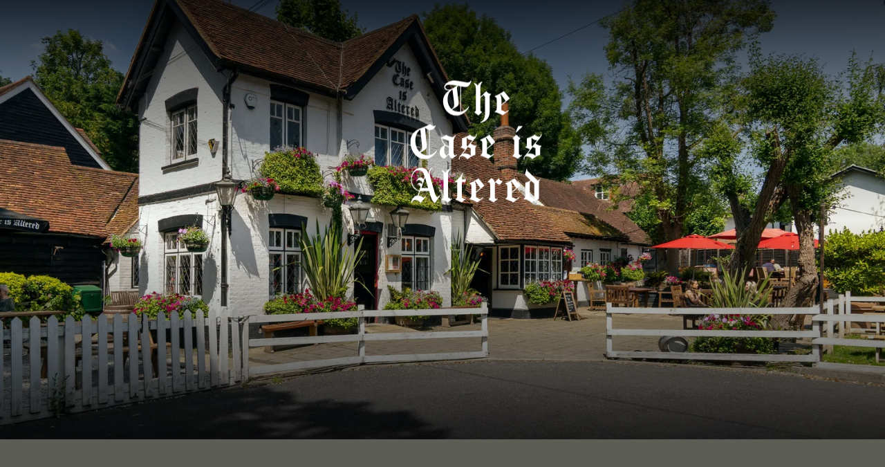

--- FILE ---
content_type: text/html; charset=utf-8
request_url: https://www.caseisalteredpinner.co.uk/
body_size: 17546
content:
<!DOCTYPE html><html><head><meta charSet="utf-8"/><meta name="viewport" content="width=device-width"/><title>Home - Case Is Altered</title><meta name="description"/><meta name="robots" content="index, follow, max-snippet, max-image-preview, max-video-preview"/><link rel="canonical" href="https://www.caseisalteredpinner.co.uk/"/><meta property="og:locale" content="en_US"/><meta property="og:type" content="article"/><meta property="og:title" content="Home - Case Is Altered"/><meta property="og:description"/><meta property="og:url" content="https://www.caseisalteredpinner.co.uk/"/><meta property="og:site_name" content="Case Is Altered"/><meta property="article:modified_time" content="2025-12-13T13:19:51+00:00"/><meta name="twitter:card" content="summary_large_image"/><script type="application/ld+json" class="yoast-schema-graph">{"@context":"https://schema.org","@graph":[{"@type":"WebPage","@id":"https://www.caseisalteredpinner.co.uk/","url":"https://www.caseisalteredpinner.co.uk/","name":"Home - Case Is Altered","isPartOf":{"@id":"https://www.caseisalteredpinner.co.uk/#website"},"datePublished":"2025-03-27T15:43:17+00:00","dateModified":"2025-12-13T13:19:51+00:00","breadcrumb":{"@id":"https://www.caseisalteredpinner.co.uk/#breadcrumb"},"inLanguage":"en-US","potentialAction":[{"@type":"ReadAction","target":["https://www.caseisalteredpinner.co.uk/"]}]},{"@type":"BreadcrumbList","@id":"https://www.caseisalteredpinner.co.uk/#breadcrumb","itemListElement":[{"@type":"ListItem","position":1,"name":"Home","item":"https://www.caseisalteredpinner.co.uk/"},{"@type":"ListItem","position":2,"name":"Home"}]},{"@type":"WebSite","@id":"https://www.caseisalteredpinner.co.uk/#website","url":"https://www.caseisalteredpinner.co.uk/","name":"Case Is Altered","description":"","potentialAction":[{"@type":"SearchAction","target":{"@type":"EntryPoint","urlTemplate":"https://www.caseisalteredpinner.co.uk/?s={search_term_string}"},"query-input":{"@type":"PropertyValueSpecification","valueRequired":true,"valueName":"search_term_string"}}],"inLanguage":"en-US"}]}</script><script>
              window.dataLayer = window.dataLayer || [];
              function gtag() {dataLayer.push(arguments);}
              gtag("consent", "default", {
                "ad_storage": "denied",
                "ad_user_data" : "denied",
                "ad_personalization": "denied",
                "analytics_storage": "denied",
              });
            </script><style>
                :root {
                  --brand-colour-primary: #5c5d55;
                  --brand-colour-secondary: #e53434;
                  --brand-colour-tertiary: #ffc882;
                  --brand-colour-quaternary: #f4eeed;
                  --brand-colour-primary-hover: #162328;
                  --brand-colour-secondary-hover: #ffc882;
                  --brand-colour-tertiary-hover: #f8c33a;
                  --brand-colour-quaternary-hover: #cabfb8;
                  --brand-colour-text: #5c5d55;
                  --brand-colour-header: #5c5d55;
                  --brand-colour-white: #fff;
                  --brand-colour-border: #cdcdcd;
                  --brand-colour-footer-white: #fffffb;
                  --brand-colour-black: #000;
                  --brand-colour-menus: #e53434;
                  --brand-colour-menus-hover: #ffc882;
                }
              </style><link rel="icon" href="https://www.caseisalteredpinner.co.uk/wp-content/uploads/sites/134/2025/03/Website-White_Case-is-Altered.svg" sizes="any"/><style>
              :root {
                --colour-primary-dmn: ;
                --colour-secondary-dmn: ;
                --colour-tertiary-dmn: ;
              }
            </style><meta name="next-head-count" content="19"/><link rel="preload" href="/_next/static/media/5c0c2bcbaa4149ca-s.p.woff2" as="font" type="font/woff2" crossorigin="anonymous" data-next-font="size-adjust"/><link rel="preload" href="/_next/static/media/1755441e3a2fa970-s.p.woff2" as="font" type="font/woff2" crossorigin="anonymous" data-next-font="size-adjust"/><link rel="preload" href="/_next/static/media/ec14413c594b3356-s.p.woff2" as="font" type="font/woff2" crossorigin="anonymous" data-next-font="size-adjust"/><link rel="preload" href="/_next/static/css/2ed2a80269b14ba7.css" as="style"/><link rel="stylesheet" href="/_next/static/css/2ed2a80269b14ba7.css" data-n-g=""/><link rel="preload" href="/_next/static/css/43bc5a2e85ad29bd.css" as="style"/><link rel="stylesheet" href="/_next/static/css/43bc5a2e85ad29bd.css" data-n-p=""/><link rel="preload" href="/_next/static/css/b0be5dc5375e0373.css" as="style"/><link rel="stylesheet" href="/_next/static/css/b0be5dc5375e0373.css" data-n-p=""/><link rel="preload" href="/_next/static/css/66a20b093368c66c.css" as="style"/><link rel="stylesheet" href="/_next/static/css/66a20b093368c66c.css"/><link rel="preload" href="/_next/static/css/fdeeedbf78ae783e.css" as="style"/><link rel="stylesheet" href="/_next/static/css/fdeeedbf78ae783e.css"/><link rel="preload" href="/_next/static/css/f0db45d03dc93fd7.css" as="style"/><link rel="stylesheet" href="/_next/static/css/f0db45d03dc93fd7.css"/><noscript data-n-css=""></noscript><script defer="" nomodule="" src="/_next/static/chunks/polyfills-78c92fac7aa8fdd8.js"></script><script defer="" src="/_next/static/chunks/4224.5bfa3ff4268f18a7.js"></script><script defer="" src="/_next/static/chunks/8587.0acc80072d5bd873.js"></script><script defer="" src="/_next/static/chunks/1860.8845bd9ca327f9a1.js"></script><script defer="" src="/_next/static/chunks/71.50761b384033ada0.js"></script><script defer="" src="/_next/static/chunks/2983.c5e22170225bc8e7.js"></script><script defer="" src="/_next/static/chunks/1445.ee608964fe3fd9dd.js"></script><script src="/_next/static/chunks/webpack-75566b3bfbe97758.js" defer=""></script><script src="/_next/static/chunks/framework-8e1548bff7cb660d.js" defer=""></script><script src="/_next/static/chunks/main-362db7cb1d8a5031.js" defer=""></script><script src="/_next/static/chunks/pages/_app-fd76f91ef44b59e6.js" defer=""></script><script src="/_next/static/chunks/6734-a80cb3afa19f7732.js" defer=""></script><script src="/_next/static/chunks/727-046d0a5ecefd9475.js" defer=""></script><script src="/_next/static/chunks/pages/%5B%5B...slug%5D%5D-4767598a997a5f40.js" defer=""></script><script src="/_next/static/0hSYCVnZBVQnkXhvSaRdn/_buildManifest.js" defer=""></script><script src="/_next/static/0hSYCVnZBVQnkXhvSaRdn/_ssgManifest.js" defer=""></script><style id="__jsx-3560593940">:root{--font-primary:'__Lora_56c97a', '__Lora_Fallback_56c97a';--font-secondary:'__Noto_Sans_095322', '__Noto_Sans_Fallback_095322';--font-tertiary:'__Noto_Sans_Mono_db7978', '__Noto_Sans_Mono_Fallback_db7978'}</style></head><body data-theme="Propeller"><noscript><iframe title="GTM-MF6SK63" src="https://www.googletagmanager.com/ns.html?id=GTM-MF6SK63" height="0" width="0" style="display:none;visibility:hidden"></iframe></noscript><div id="__next"><header class="Header_header__E1Wv4" data-scrolling="false" data-hide="false"><div class="Header_header__logo__qMjXx" style="will-change:transform;transform:translateX(80%) translateY(50%)"><a href="/"><img src="https://www.caseisalteredpinner.co.uk/wp-content/uploads/sites/134/2025/03/Website-White_Case-is-Altered.svg?format=auto" srcSet="https://www.caseisalteredpinner.co.uk/wp-content/uploads/sites/134/2025/03/Website-White_Case-is-Altered.svg?format=auto&amp;width=130 130w, https://www.caseisalteredpinner.co.uk/wp-content/uploads/sites/134/2025/03/Website-White_Case-is-Altered.svg?format=auto&amp;width=480 480w" alt=""/></a></div><div class="Header_header__btns__aDBGO" style="opacity:0;will-change:opacity"><a class="Header_header__btn__Y6oJT undefined" target="_blank" rel="noreferrer" href="https://gifts.youngs.co.uk/">Gift Voucher</a><a class="Header_header__btn__Y6oJT undefined" href="https://www.caseisalteredpinner.co.uk/parties-events/"><span>Parties | Events</span></a><button class=" Header_header__btn__Y6oJT Header_header__btn--book__LMWvn">Book Now</button><button class="Header_burger__u96lm"><svg xmlns="http://www.w3.org/2000/svg" width="35" height="18"><g fill="none" stroke="currentColor" stroke-width="2"><path d="M12 1h19" data-name="line-1"></path><path d="M0 9.5h35" data-name="line-2"></path><path d="M0 17h19" data-name="line-3"></path></g></svg></button></div></header><main><!--$--><section class="Blocks_wrapper__62Zjo" data-layout="hero" data-next-layout="text_media" data-position="1"><div class="HeroBlock_hero__Zq_vX"><div class="Slider_slider__RbzAd"><div class="swiper"><div class="swiper-wrapper"><div class="swiper-slide Slider_slideAlt__gXBq4"><div class="Slider_content__Rv0j_" style="opacity:0;transform:translateY(50px)"><h5 class="subheading Subheading_subheading__VaRdy" data-color="white" data-size="h5">Welcome to</h5><h1 class="heading Heading_heading__5N24X" data-color="white" data-size="h1">The Case is Altered</h1></div><div class="slider-overlay"></div><img class="Slider_image__8heiD" src="https://www.caseisalteredpinner.co.uk/wp-content/uploads/sites/134/2025/07/The-Case-is-Altered-86.jpg?format=auto" srcSet="https://www.caseisalteredpinner.co.uk/wp-content/uploads/sites/134/2025/07/The-Case-is-Altered-86.jpg?format=auto&amp;width=600 600w, https://www.caseisalteredpinner.co.uk/wp-content/uploads/sites/134/2025/07/The-Case-is-Altered-86.jpg?format=auto&amp;width=1500 1500w, https://www.caseisalteredpinner.co.uk/wp-content/uploads/sites/134/2025/07/The-Case-is-Altered-86.jpg?format=auto&amp;width=1920 1920w" loading="eager" alt=""/></div><div class="swiper-slide Slider_slideAlt__gXBq4"><div class="Slider_content__Rv0j_" style="opacity:0;transform:translateY(50px)"><h5 class="subheading Subheading_subheading__VaRdy" data-color="white" data-size="h5">Delicious</h5><h1 class="heading Heading_heading__5N24X" data-color="white" data-size="h1">Food in Pinner</h1><div class="Buttons_wrapper__QRoRY Slider_buttons__6ZlCY"><a href="https://www.caseisalteredpinner.co.uk/food-drink/"><span data-uppercase="true" data-button-colour="secondary" class="btn btn--primary">Our Menus</span></a></div></div><div class="slider-overlay"></div><img class="Slider_image__8heiD" src="https://www.caseisalteredpinner.co.uk/wp-content/uploads/sites/134/2025/10/The-Duchess-of-Kent-72.jpg?format=auto" srcSet="https://www.caseisalteredpinner.co.uk/wp-content/uploads/sites/134/2025/10/The-Duchess-of-Kent-72.jpg?format=auto&amp;width=600 600w, https://www.caseisalteredpinner.co.uk/wp-content/uploads/sites/134/2025/10/The-Duchess-of-Kent-72.jpg?format=auto&amp;width=1500 1500w, https://www.caseisalteredpinner.co.uk/wp-content/uploads/sites/134/2025/10/The-Duchess-of-Kent-72.jpg?format=auto&amp;width=1920 1920w" loading="lazy" alt=""/></div><div class="swiper-slide Slider_slideAlt__gXBq4"><div class="Slider_content__Rv0j_" style="opacity:0;transform:translateY(50px)"><h1 class="heading Heading_heading__5N24X" data-color="white" data-size="h1">Parties &amp; Events</h1><div class="Buttons_wrapper__QRoRY Slider_buttons__6ZlCY"><a href="https://www.caseisalteredpinner.co.uk/parties-events/"><span data-uppercase="true" data-button-colour="secondary" class="btn btn--primary">Talk to us </span></a></div></div><div class="slider-overlay"></div><img class="Slider_image__8heiD" src="https://www.caseisalteredpinner.co.uk/wp-content/uploads/sites/134/2025/07/The-Case-is-Altered-36.jpg?format=auto" srcSet="https://www.caseisalteredpinner.co.uk/wp-content/uploads/sites/134/2025/07/The-Case-is-Altered-36.jpg?format=auto&amp;width=600 600w, https://www.caseisalteredpinner.co.uk/wp-content/uploads/sites/134/2025/07/The-Case-is-Altered-36.jpg?format=auto&amp;width=1500 1500w, https://www.caseisalteredpinner.co.uk/wp-content/uploads/sites/134/2025/07/The-Case-is-Altered-36.jpg?format=auto&amp;width=1920 1920w" loading="lazy" alt=""/></div><div class="swiper-slide Slider_slideAlt__gXBq4"><div class="Slider_content__Rv0j_" style="opacity:0;transform:translateY(50px)"><h5 class="subheading Subheading_subheading__VaRdy" data-color="white" data-size="h5">2 Courses £19 | 3 Courses £23 | Jan &amp; Feb</h5><h1 class="heading Heading_heading__5N24X" data-color="white" data-size="h1">Winter Set Menu</h1><div class="Buttons_wrapper__QRoRY Slider_buttons__6ZlCY"><a href="https://www.caseisalteredpinner.co.uk/food-drink/"><span data-uppercase="true" data-button-colour="secondary" class="btn btn--primary">check out the menu</span></a></div></div><div class="slider-overlay"></div><img class="Slider_image__8heiD" src="https://www.caseisalteredpinner.co.uk/wp-content/uploads/sites/134/2025/12/Youngs30-10-25MattAustin-249.jpg?format=auto" srcSet="https://www.caseisalteredpinner.co.uk/wp-content/uploads/sites/134/2025/12/Youngs30-10-25MattAustin-249.jpg?format=auto&amp;width=600 600w, https://www.caseisalteredpinner.co.uk/wp-content/uploads/sites/134/2025/12/Youngs30-10-25MattAustin-249.jpg?format=auto&amp;width=1500 1500w, https://www.caseisalteredpinner.co.uk/wp-content/uploads/sites/134/2025/12/Youngs30-10-25MattAustin-249.jpg?format=auto&amp;width=1920 1920w" loading="lazy" alt=""/></div><div class="swiper-slide Slider_slideAlt__gXBq4"><div class="Slider_content__Rv0j_" style="opacity:0;transform:translateY(50px)"><h5 class="subheading Subheading_subheading__VaRdy" data-color="white" data-size="h5">Watch The</h5><h1 class="heading Heading_heading__5N24X" data-color="white" data-size="h1">Six Nations 2026</h1><div class="Buttons_wrapper__QRoRY Slider_buttons__6ZlCY"><button><span data-button-colour="secondary" class="btn btn--primary" data-uppercase="true">book your turf</span></button></div></div><div class="slider-overlay"></div><img class="Slider_image__8heiD" src="https://www.caseisalteredpinner.co.uk/wp-content/uploads/sites/134/2025/12/YOUNGS_The-Ship_High-Res_77.jpg?format=auto" srcSet="https://www.caseisalteredpinner.co.uk/wp-content/uploads/sites/134/2025/12/YOUNGS_The-Ship_High-Res_77.jpg?format=auto&amp;width=600 600w, https://www.caseisalteredpinner.co.uk/wp-content/uploads/sites/134/2025/12/YOUNGS_The-Ship_High-Res_77.jpg?format=auto&amp;width=1500 1500w, https://www.caseisalteredpinner.co.uk/wp-content/uploads/sites/134/2025/12/YOUNGS_The-Ship_High-Res_77.jpg?format=auto&amp;width=1920 1920w" loading="lazy" alt=""/></div></div><div class="swiper-pagination-custom"></div></div></div></div></section><section class="Blocks_wrapper__62Zjo" data-prev-layout="hero" data-layout="text_media" data-next-layout="text_media" data-position="2"><div class="TextMediaBlock_container__v3ctB" data-flip-layout="false"><div class="TextMediaBlock_title__GMmVq" style="opacity:0;transform:translateY(50px)"><h1 class="heading Heading_heading__5N24X" data-color="white" data-size="h1">Beautiful Country Pub In Pinner</h1></div><div class="TextMediaBlock_flex__2EWn_"><div class="TextMediaBlock_left__68L6p"><div class="TextMediaBlock_media__r5CT1"><div class="Slider_slider__RbzAd"><div class="swiper"><div class="swiper-wrapper"><div class="swiper-slide"><img class="Slider_image__8heiD" src="https://www.caseisalteredpinner.co.uk/wp-content/uploads/sites/134/2025/07/The-Case-is-Altered-164.jpg?format=auto" srcSet="https://www.caseisalteredpinner.co.uk/wp-content/uploads/sites/134/2025/07/The-Case-is-Altered-164.jpg?format=auto&amp;width=600 600w, https://www.caseisalteredpinner.co.uk/wp-content/uploads/sites/134/2025/07/The-Case-is-Altered-164.jpg?format=auto&amp;width=1500 1500w, https://www.caseisalteredpinner.co.uk/wp-content/uploads/sites/134/2025/07/The-Case-is-Altered-164.jpg?format=auto&amp;width=1920 1920w" loading="lazy" alt=""/></div></div><div class="swiper-pagination-custom"></div><div class="slider-overlay"></div></div></div></div></div><div class="TextMediaBlock_text__7K8F7" style="opacity:0;transform:translateY(50px)"><div class="multiline"><p><span data-contrast="none">Nestled in the heart of Eastcote Village you’ll find our beautiful pub within easy reach of Pinner, Northwood Hills and Ruislip. A traditional country pub where you can enjoy carefully chosen craft beer and ale, alongside a fresh British seasonal inspired menu. You’ll be greeted with a smile and there is always someone on hand for a good ol’ chin wag.</span></p>
<p><span data-contrast="none">Traditional Sunday roasts, delicious dinner with friends or just a quick lunch, we pride ourselves on serving pub favourites along with elevated classics that will have you coming back for more. Complimented with one of our amazing wines and if the sun is shining our garden is the perfect spot to dine alfresco.</span></p>
<p><span data-contrast="none">Keep your eyes peeled for all our wonderful events that we have coming up. Our Barn is the perfect space for you to hire for your next gathering too whether you’re looking for a sit-down meal or drinks party with nibbles.</span><span data-ccp-props="{&quot;134233117&quot;:false,&quot;134233118&quot;:false,&quot;201341983&quot;:0,&quot;335557856&quot;:3156506,&quot;335559738&quot;:0,&quot;335559739&quot;:0,&quot;335559740&quot;:259}">&nbsp;</span></p>
<p><span data-contrast="none">Andrew and the team look forward to welcoming you.</span><span data-ccp-props="{&quot;134233117&quot;:false,&quot;134233118&quot;:false,&quot;201341983&quot;:0,&quot;335557856&quot;:3156506,&quot;335559738&quot;:0,&quot;335559739&quot;:0,&quot;335559740&quot;:259}">&nbsp;</span></p>
</div><div class="TextMediaBlock_secondaryImage__9y_Ge"><img src="https://www.caseisalteredpinner.co.uk/wp-content/uploads/sites/134/2025/07/The-Case-is-Altered-79.jpg?format=auto" srcSet="https://www.caseisalteredpinner.co.uk/wp-content/uploads/sites/134/2025/07/The-Case-is-Altered-79.jpg?format=auto&amp;width=345 345w, https://www.caseisalteredpinner.co.uk/wp-content/uploads/sites/134/2025/07/The-Case-is-Altered-79.jpg?format=auto&amp;width=690 690w" loading="lazy" alt=""/></div></div></div></div><div class="TextMediaBlock_bg__YKpXR" data-has-awards="false"></div></section><section class="Blocks_wrapper__62Zjo" data-prev-layout="text_media" data-layout="text_media" data-next-layout="menu_highlight" data-position="3"><div class="TextMediaBlock_container__v3ctB" data-flip-layout="false"><div class="TextMediaBlock_title__GMmVq" style="opacity:0;transform:translateY(50px)"><h1 class="heading Heading_heading__5N24X" data-color="white" data-size="h1">Events &amp; Celebrations</h1></div><div class="TextMediaBlock_flex__2EWn_"><div class="TextMediaBlock_left__68L6p"><div class="TextMediaBlock_media__r5CT1"><div class="Slider_slider__RbzAd"><div class="swiper"><div class="swiper-wrapper"><div class="swiper-slide"><img class="Slider_image__8heiD" src="https://www.caseisalteredpinner.co.uk/wp-content/uploads/sites/134/2025/07/The-Case-is-Altered-36.jpg?format=auto" srcSet="https://www.caseisalteredpinner.co.uk/wp-content/uploads/sites/134/2025/07/The-Case-is-Altered-36.jpg?format=auto&amp;width=600 600w, https://www.caseisalteredpinner.co.uk/wp-content/uploads/sites/134/2025/07/The-Case-is-Altered-36.jpg?format=auto&amp;width=1500 1500w, https://www.caseisalteredpinner.co.uk/wp-content/uploads/sites/134/2025/07/The-Case-is-Altered-36.jpg?format=auto&amp;width=1920 1920w" loading="lazy" alt=""/></div><div class="swiper-slide"><img class="Slider_image__8heiD" src="https://www.caseisalteredpinner.co.uk/wp-content/uploads/sites/134/2025/07/The-Case-is-Altered-31.jpg?format=auto" srcSet="https://www.caseisalteredpinner.co.uk/wp-content/uploads/sites/134/2025/07/The-Case-is-Altered-31.jpg?format=auto&amp;width=600 600w, https://www.caseisalteredpinner.co.uk/wp-content/uploads/sites/134/2025/07/The-Case-is-Altered-31.jpg?format=auto&amp;width=1500 1500w, https://www.caseisalteredpinner.co.uk/wp-content/uploads/sites/134/2025/07/The-Case-is-Altered-31.jpg?format=auto&amp;width=1920 1920w" loading="lazy" alt=""/></div></div><div class="swiper-pagination-custom"></div><div class="slider-overlay"></div></div></div></div></div><div class="TextMediaBlock_text__7K8F7" style="opacity:0;transform:translateY(50px)"><div class="multiline"><p>Looking for a room to host your next party in Pinner?</p>
<p>Our Barn is the perfect spot for your next celebration in London. With stunning wooden beams, lots of seating and great packages.</p>
<p>There is plenty of other spaces in our pub for your next drinks party or feasting fun too.</p>
</div><div class="Buttons_wrapper__QRoRY button-text-media"><a href="https://www.caseisalteredpinner.co.uk/parties-events/"><span data-uppercase="true" data-button-colour="secondary" class="btn btn--primary">Parties &amp;amp; Events</span></a></div></div></div></div><div class="TextMediaBlock_bg__YKpXR" data-has-awards="false"></div></section><section class="Blocks_wrapper__62Zjo" data-prev-layout="text_media" data-layout="menu_highlight" data-next-layout="text_media" data-position="4"><div class="MenuHighlightBlock_wrapper__dOsYu"><div class="MenuHighlightBlock_content__YY8nU" style="opacity:0;transform:translateY(50px)"><h1 class="heading Heading_heading__5N24X MenuHighlightBlock_heading__nXf1l" data-color="white" data-size="h2">Check Out Our Menu</h1><div class="multiline MenuHighlightBlock_text__s2SRx"><p>Take a scroll at our ever changing seasonal menus. From warm hearty classics to vegan goodness – our Chef’s are always cooking up an absolute storm.</p>
</div><div class="Buttons_wrapper__QRoRY"><a href="https://www.caseisalteredpinner.co.uk/food-drink/"><span data-uppercase="true" data-button-colour="secondary" class="btn btn--primary">Take A Look</span></a></div></div><div class="MenuHighlightBlock_sliderWrapper__gMGqB" style="opacity:0;transform:translateY(50px)"><div class="swiper MenuHighlightBlock_slider__BKZ4T"><div class="swiper-wrapper"><div class="swiper-slide"><div class="MenuHighlightBlock_image__wJfqI" style="cursor:url(/custom/cursor?fill=e53434), auto"><img src="https://www.caseisalteredpinner.co.uk/wp-content/uploads/sites/134/2025/07/The-Case-is-Altered-111.jpg?format=auto" srcSet="https://www.caseisalteredpinner.co.uk/wp-content/uploads/sites/134/2025/07/The-Case-is-Altered-111.jpg?format=auto&amp;width=430 430w, https://www.caseisalteredpinner.co.uk/wp-content/uploads/sites/134/2025/07/The-Case-is-Altered-111.jpg?format=auto&amp;width=869 869w" loading="lazy" alt=""/></div><div class="multiline MenuHighlightBlock_slideText__4s6yw"><p>Lunch</p>
</div></div><div class="swiper-slide"><div class="MenuHighlightBlock_image__wJfqI" style="cursor:url(/custom/cursor?fill=e53434), auto"><img src="https://www.caseisalteredpinner.co.uk/wp-content/uploads/sites/134/2025/07/The-Case-is-Altered-71.jpg?format=auto" srcSet="https://www.caseisalteredpinner.co.uk/wp-content/uploads/sites/134/2025/07/The-Case-is-Altered-71.jpg?format=auto&amp;width=430 430w, https://www.caseisalteredpinner.co.uk/wp-content/uploads/sites/134/2025/07/The-Case-is-Altered-71.jpg?format=auto&amp;width=869 869w" loading="lazy" alt=""/></div><div class="multiline MenuHighlightBlock_slideText__4s6yw"><p>Beer On Tap</p>
</div></div><div class="swiper-slide"><div class="MenuHighlightBlock_image__wJfqI" style="cursor:url(/custom/cursor?fill=e53434), auto"><img src="https://www.caseisalteredpinner.co.uk/wp-content/uploads/sites/134/2025/05/Sunday-Roast-Campaign-21.jpg?format=auto" srcSet="https://www.caseisalteredpinner.co.uk/wp-content/uploads/sites/134/2025/05/Sunday-Roast-Campaign-21.jpg?format=auto&amp;width=430 430w, https://www.caseisalteredpinner.co.uk/wp-content/uploads/sites/134/2025/05/Sunday-Roast-Campaign-21.jpg?format=auto&amp;width=869 869w" loading="lazy" alt=""/></div><div class="multiline MenuHighlightBlock_slideText__4s6yw"><p>Sunday Lunch</p>
</div></div><div class="swiper-slide"><div class="MenuHighlightBlock_image__wJfqI" style="cursor:url(/custom/cursor?fill=e53434), auto"><img src="https://www.caseisalteredpinner.co.uk/wp-content/uploads/sites/134/2025/10/The-Duchess-of-Kent-61.jpg?format=auto" srcSet="https://www.caseisalteredpinner.co.uk/wp-content/uploads/sites/134/2025/10/The-Duchess-of-Kent-61.jpg?format=auto&amp;width=430 430w, https://www.caseisalteredpinner.co.uk/wp-content/uploads/sites/134/2025/10/The-Duchess-of-Kent-61.jpg?format=auto&amp;width=869 869w" loading="lazy" alt=""/></div><div class="multiline MenuHighlightBlock_slideText__4s6yw"><p>Dinner</p>
</div></div><div class="swiper-slide MenuHighlightBlock_slideContent__FBpEZ" style="cursor:url(api/cursor?fill=e53434), auto"><h1 class="heading Heading_heading__5N24X" data-color="white" data-size="h3">Mouth-Watering Moments With Us</h1><div class="Buttons_wrapper__QRoRY"><a href="https://www.caseisalteredpinner.co.uk/food-drink/"><span data-uppercase="true" data-button-colour="secondary" class="btn btn--primary">MENUS</span></a></div></div></div><div class="swiper-pagination-custom"></div><div class="slider-overlay"></div></div></div></div></section><section class="Blocks_wrapper__62Zjo" data-prev-layout="menu_highlight" data-layout="text_media" data-next-layout="text_media" data-position="5"><div class="TextMediaBlock_container__v3ctB" data-flip-layout="false"><div class="TextMediaBlock_title__GMmVq" style="opacity:0;transform:translateY(50px)"><h1 class="heading Heading_heading__5N24X" data-color="white" data-size="h1">Sunday Roast </h1></div><div class="TextMediaBlock_flex__2EWn_"><div class="TextMediaBlock_left__68L6p"><div class="TextMediaBlock_media__r5CT1"><div class="Slider_slider__RbzAd"><div class="swiper"><div class="swiper-wrapper"><div class="swiper-slide"><img class="Slider_image__8heiD" src="https://www.caseisalteredpinner.co.uk/wp-content/uploads/sites/134/2025/05/Sunday-Roast-Campaign-21.jpg?format=auto" srcSet="https://www.caseisalteredpinner.co.uk/wp-content/uploads/sites/134/2025/05/Sunday-Roast-Campaign-21.jpg?format=auto&amp;width=600 600w, https://www.caseisalteredpinner.co.uk/wp-content/uploads/sites/134/2025/05/Sunday-Roast-Campaign-21.jpg?format=auto&amp;width=1500 1500w, https://www.caseisalteredpinner.co.uk/wp-content/uploads/sites/134/2025/05/Sunday-Roast-Campaign-21.jpg?format=auto&amp;width=1920 1920w" loading="lazy" alt=""/></div><div class="swiper-slide"><img class="Slider_image__8heiD" src="https://www.caseisalteredpinner.co.uk/wp-content/uploads/sites/134/2025/05/Sunday-Roast-Campaign-3-1.jpg?format=auto" srcSet="https://www.caseisalteredpinner.co.uk/wp-content/uploads/sites/134/2025/05/Sunday-Roast-Campaign-3-1.jpg?format=auto&amp;width=600 600w, https://www.caseisalteredpinner.co.uk/wp-content/uploads/sites/134/2025/05/Sunday-Roast-Campaign-3-1.jpg?format=auto&amp;width=1500 1500w, https://www.caseisalteredpinner.co.uk/wp-content/uploads/sites/134/2025/05/Sunday-Roast-Campaign-3-1.jpg?format=auto&amp;width=1920 1920w" loading="lazy" alt=""/></div><div class="swiper-slide"><img class="Slider_image__8heiD" src="https://www.caseisalteredpinner.co.uk/wp-content/uploads/sites/134/2025/05/Sunday-Roast-Campaign-17.jpg?format=auto" srcSet="https://www.caseisalteredpinner.co.uk/wp-content/uploads/sites/134/2025/05/Sunday-Roast-Campaign-17.jpg?format=auto&amp;width=600 600w, https://www.caseisalteredpinner.co.uk/wp-content/uploads/sites/134/2025/05/Sunday-Roast-Campaign-17.jpg?format=auto&amp;width=1500 1500w, https://www.caseisalteredpinner.co.uk/wp-content/uploads/sites/134/2025/05/Sunday-Roast-Campaign-17.jpg?format=auto&amp;width=1920 1920w" loading="lazy" alt=""/></div></div><div class="swiper-pagination-custom"></div><div class="slider-overlay"></div></div></div></div></div><div class="TextMediaBlock_text__7K8F7" style="opacity:0;transform:translateY(50px)"><div class="multiline"><p>Stroll through Eastcote Village, pick your perfect spot and we will provide the good times that make Sunday so special.</p>
<p>Spice things up with a Bloody Mary (or two) to start. Choose your favourite mouth-watering roast option, all served with all finger-licking seasonal trimmings, Yorkies as big as your head and lashings of gravy.</p>
<p>Bring your pals and head to your favourite Sunday spot.</p>
</div><div class="Buttons_wrapper__QRoRY button-text-media"><a href="https://www.caseisalteredpinner.co.uk/food-drink/"><span data-uppercase="true" data-button-colour="secondary" class="btn btn--primary">Menus</span></a></div></div></div></div><div class="TextMediaBlock_bg__YKpXR" data-has-awards="false"></div></section><section class="Blocks_wrapper__62Zjo" data-prev-layout="text_media" data-layout="text_media" data-next-layout="three_cards" data-position="6"><div class="TextMediaBlock_container__v3ctB" data-flip-layout="true"><div class="TextMediaBlock_title__GMmVq" style="opacity:0;transform:translateY(50px)"><h1 class="heading Heading_heading__5N24X" data-color="white" data-size="h1">Winter Set Menu</h1></div><div class="TextMediaBlock_flex__2EWn_"><div class="TextMediaBlock_left__68L6p"><div class="TextMediaBlock_media__r5CT1"><div class="Slider_slider__RbzAd"><div class="swiper"><div class="swiper-wrapper"><div class="swiper-slide"><img class="Slider_image__8heiD" src="https://www.caseisalteredpinner.co.uk/wp-content/uploads/sites/134/2025/12/Youngs30-10-25MattAustin-250.jpg?format=auto" srcSet="https://www.caseisalteredpinner.co.uk/wp-content/uploads/sites/134/2025/12/Youngs30-10-25MattAustin-250.jpg?format=auto&amp;width=600 600w, https://www.caseisalteredpinner.co.uk/wp-content/uploads/sites/134/2025/12/Youngs30-10-25MattAustin-250.jpg?format=auto&amp;width=1500 1500w, https://www.caseisalteredpinner.co.uk/wp-content/uploads/sites/134/2025/12/Youngs30-10-25MattAustin-250.jpg?format=auto&amp;width=1920 1920w" loading="lazy" alt=""/></div></div><div class="swiper-pagination-custom"></div><div class="slider-overlay"></div></div></div></div></div><div class="TextMediaBlock_text__7K8F7" style="opacity:0;transform:translateY(50px)"><div class="multiline"><p data-start="132" data-end="283">We’ll be warming your cockles and easing you into the new year with our&nbsp;<strong data-start="204" data-end="223">Winter Set Menu</strong>&nbsp;– good, honest food made for cold days and cosy pub nights.</p>
<p data-start="285" data-end="508">Join us&nbsp;<strong data-start="293" data-end="344">Monday-Friday from 5th January to 27th February</strong>&nbsp;and tuck into comforting classics made with the best British seasonal produce. Think proper plates, full of flavour, and exactly what you want with a pint in hand.</p>
<p data-start="510" data-end="657">Enjoy&nbsp;<strong data-start="516" data-end="550">2 courses for £19 or 3 for £23</strong>. The perfect excuse to dodge the cold, grab a table, and settle in for a long, relaxed evening at the pub.</p>
</div><div class="Buttons_wrapper__QRoRY button-text-media"><a href="https://www.caseisalteredpinner.co.uk/food-drink/"><span data-uppercase="true" data-button-colour="secondary" class="btn btn--primary">Check out the menu</span></a></div><div class="TextMediaBlock_secondaryImage__9y_Ge"><img src="https://www.caseisalteredpinner.co.uk/wp-content/uploads/sites/134/2025/12/Youngs30-10-25MattAustin-276.jpg?format=auto" srcSet="https://www.caseisalteredpinner.co.uk/wp-content/uploads/sites/134/2025/12/Youngs30-10-25MattAustin-276.jpg?format=auto&amp;width=345 345w, https://www.caseisalteredpinner.co.uk/wp-content/uploads/sites/134/2025/12/Youngs30-10-25MattAustin-276.jpg?format=auto&amp;width=690 690w" loading="lazy" alt=""/></div></div></div></div><div class="TextMediaBlock_bg__YKpXR" data-has-awards="false"></div></section><section class="Blocks_wrapper__62Zjo" data-prev-layout="text_media" data-layout="three_cards" data-next-layout="signup" data-position="7"><div class="ThreeCardsBlock_container__ALKra"><div class="swiper ThreeCardsBlock_slider__qWvAH"><div class="swiper-wrapper"><div class="swiper-slide ThreeCardsBlock_card__XiWIY"><div class="ThreeCardsBlock_image__pZxIm"><img src="https://www.caseisalteredpinner.co.uk/wp-content/uploads/sites/134/2025/10/VOUCHERS24_151.jpg?format=auto" srcSet="https://www.caseisalteredpinner.co.uk/wp-content/uploads/sites/134/2025/10/VOUCHERS24_151.jpg?format=auto&amp;width=350 350w, https://www.caseisalteredpinner.co.uk/wp-content/uploads/sites/134/2025/10/VOUCHERS24_151.jpg?format=auto&amp;width=550 550w, https://www.caseisalteredpinner.co.uk/wp-content/uploads/sites/134/2025/10/VOUCHERS24_151.jpg?format=auto&amp;width=600 600w" loading="lazy" alt=""/></div><div class="ThreeCardsBlock_title__aCL4f" style="opacity:0;transform:translateY(50px)"><h1 class="heading Heading_heading__5N24X ThreeCardsBlock_heading___p85F" style="color:var(--brand-colour-text)" data-color="primary" data-size="h4">The Gift Of The Pub</h1></div><div class="Buttons_wrapper__QRoRY ThreeCardsBlock_buttons__042SM"><a target="_blank" href="https://gifts.youngs.co.uk/"><span rel="noreferrer" data-uppercase="true" data-button-colour="secondary" class="btn btn--primary btn btn--primary">Gift Vochers</span></a></div></div><div class="swiper-slide ThreeCardsBlock_card__XiWIY"><div class="ThreeCardsBlock_image__pZxIm"><img src="https://www.caseisalteredpinner.co.uk/wp-content/uploads/sites/134/2025/10/YOUNGS-The-Queens-EDITS_High-Res_202.jpg?format=auto" srcSet="https://www.caseisalteredpinner.co.uk/wp-content/uploads/sites/134/2025/10/YOUNGS-The-Queens-EDITS_High-Res_202.jpg?format=auto&amp;width=350 350w, https://www.caseisalteredpinner.co.uk/wp-content/uploads/sites/134/2025/10/YOUNGS-The-Queens-EDITS_High-Res_202.jpg?format=auto&amp;width=550 550w, https://www.caseisalteredpinner.co.uk/wp-content/uploads/sites/134/2025/10/YOUNGS-The-Queens-EDITS_High-Res_202.jpg?format=auto&amp;width=600 600w" loading="lazy" alt=""/></div><div class="ThreeCardsBlock_title__aCL4f" style="opacity:0;transform:translateY(50px)"><h1 class="heading Heading_heading__5N24X ThreeCardsBlock_heading___p85F" style="color:var(--brand-colour-text)" data-color="primary" data-size="h4">Dog Friendly</h1></div><div class="Buttons_wrapper__QRoRY ThreeCardsBlock_buttons__042SM"><a target="_blank" href="https://www.instagram.com/the_case_is_altered/"><span rel="noreferrer" data-uppercase="true" data-button-colour="secondary" class="btn btn--primary btn btn--primary">Follow Us</span></a></div></div><div class="swiper-slide ThreeCardsBlock_card__XiWIY"><div class="ThreeCardsBlock_image__pZxIm"><img src="https://www.caseisalteredpinner.co.uk/wp-content/uploads/sites/134/2025/07/The-Case-is-Altered-31.jpg?format=auto" srcSet="https://www.caseisalteredpinner.co.uk/wp-content/uploads/sites/134/2025/07/The-Case-is-Altered-31.jpg?format=auto&amp;width=350 350w, https://www.caseisalteredpinner.co.uk/wp-content/uploads/sites/134/2025/07/The-Case-is-Altered-31.jpg?format=auto&amp;width=550 550w, https://www.caseisalteredpinner.co.uk/wp-content/uploads/sites/134/2025/07/The-Case-is-Altered-31.jpg?format=auto&amp;width=600 600w" loading="lazy" alt=""/></div><div class="ThreeCardsBlock_title__aCL4f" style="opacity:0;transform:translateY(50px)"><h1 class="heading Heading_heading__5N24X ThreeCardsBlock_heading___p85F" style="color:var(--brand-colour-text)" data-color="primary" data-size="h4">Looking For something Fun?</h1></div><div class="Buttons_wrapper__QRoRY ThreeCardsBlock_buttons__042SM"><a href="https://www.caseisalteredpinner.co.uk/whats-on/"><span data-uppercase="true" data-button-colour="secondary" class="btn btn--primary">What&#x27;s On</span></a></div></div></div></div></div></section><section class="Blocks_wrapper__62Zjo" data-prev-layout="three_cards" data-layout="signup" data-position="8"><div class="SignupBlock_container__3RHVa"><div class="SignupBlock_wrapperContent__lVfuL" style="opacity:0;transform:translateY(50px)"><h1 class="heading Heading_heading__5N24X" data-color="primary" data-size="h3">Keep up to date with our very latest news, events, tipples and treats.</h1><div class="multiline SignupBlock_text__rt0Z1"><p>Let us keep in touch.</p>
</div></div><div class="SignupBlock_form-wrapper__CFqy7"><form class="form SignupBlock_form__YJQuN" novalidate="" data-submitting="false"><label class="FormField_wrapper__Z83yv" data-field="text" data-layout="text" data-has-error="false"><input class="FormField_input__AlDsO" type="text" required="" data-has-error="false" data-is-active="false" name="forename" value=""/><span class="FormField_label__z8yH1">First Name<!-- --> *</span></label><label class="FormField_wrapper__Z83yv" data-field="text" data-layout="text" data-has-error="false"><input class="FormField_input__AlDsO" type="text" required="" data-has-error="false" data-is-active="false" name="surname" value=""/><span class="FormField_label__z8yH1">Last Name<!-- --> *</span></label><label class="FormField_wrapper__Z83yv" data-field="email" data-layout="email" data-has-error="false"><input class="FormField_input__AlDsO" type="email" required="" data-has-error="false" data-is-active="false" name="email" value=""/><span class="FormField_label__z8yH1">Email<!-- --> *</span></label><label class="FormField_wrapper__Z83yv" data-field="date" data-layout="date" data-has-error="false"><span class="FormField_dateLabel__Pf1QZ">Date of Birth<!-- --> *</span><div class="FormField_dateInputCont__zwNny"><input type="number" class="FormField_inputDate__yV7JJ" placeholder="DD" max="31" min="1" required="" data-error="false" value=""/><input type="number" class="FormField_inputDate__yV7JJ" placeholder="MM" max="12" min="1" required="" data-error="false" value=""/><input min="1920" max="2026" type="number" class="FormField_inputDate__yV7JJ" placeholder="YYYY" required="" data-error="false" value=""/></div></label><label class="FormField_wrapper__Z83yv" data-field="checkbox" data-layout="checkbox" data-has-error="false"><input class="Checkbox_input__cF9rR" required="" type="checkbox" name="marketingConsent" value="marketing-consent"/><span class="Checkbox_mark__9mnWs"></span><span class="Checkbox_label__DGaFc">Sign me up for offers, news and promotions, mainly via email</span></label><button data-button-colour="secondary" class="btn btn--primary" type="submit">Submit</button></form><div class="multiline SignupBlock_terms__8Qd_I"><p>In future we may tailor emails and online advertising based on your location and what you’ve shown an interest in. By clicking on ‘Submit’ on the above, you’re accepting our Privacy &amp; Cookie Policy. Young &amp; Co.’s Brewery, P.L.C and its group of companies are committed to protecting your data and it will be processed in accordance with our Privacy &amp; Cookie Policy which can be found at <a data-card-data="" data-inline-card="" href="http://www.youngs.co.uk/privacy-policy">http://www.youngs.co.uk/privacy-policy</a> . Please read this before clicking ‘Submit’. Promoter: Young &amp; Co.’s Brewery P.L.C, Copper House, 5 Garratt Lane, Wandsworth, London, SW18 4AQ. Registered in England &amp; Wales Company No. 32762</p>
</div><p class="SignupBlock_disclaimer__21STE">This site is protected by reCAPTCHA and the Google<!-- --> <a href="https://policies.google.com/privacy" target="_blank" rel="noreferrer">Privacy Policy</a> <!-- -->and<!-- --> <a href="https://policies.google.com/terms" target="_blank" rel="noreferrer">Terms of Service</a> <!-- -->apply.</p></div></div></section><!--/$--></main><div data-orientation="vertical"><footer class="Footer_footer__l_IPH" id="footer"><div class="Footer_footerTop__5GMcj"><div data-state="closed" data-orientation="vertical" class="Footer_findUs__sPRp1"><h3 data-orientation="vertical" data-state="closed"><button type="button" aria-controls="radix-:R2b26:" aria-expanded="false" data-state="closed" data-orientation="vertical" id="radix-:Rb26:" class="Footer_header__pQND7" data-radix-collection-item=""><p class="Footer_title__6C3wy">Find Us</p><div class="Footer_plus__MvJmi"><svg xmlns="http://www.w3.org/2000/svg" width="22" height="22" stroke="currentColor" viewBox="0 0 29 29"><path d="M14.5 0v29M29 14.5H0"></path></svg></div></button></h3><div data-state="closed" id="radix-:R2b26:" role="region" aria-labelledby="radix-:Rb26:" data-orientation="vertical" style="--radix-accordion-content-height:var(--radix-collapsible-content-height);--radix-accordion-content-width:var(--radix-collapsible-content-width)"><p class="Footer_text___Mz9z Footer_address__3KQln">High Rd Eastcote, Pinner HA5 2EQ, United Kingdom</p><p class="Footer_text___Mz9z ">0208 866 0476</p><p class="Footer_text___Mz9z Footer_email__D_zk_"><a href="mailto:caseisaltered@youngs.co.uk">caseisaltered@youngs.co.uk</a></p></div></div><div class="Footer_social__CvkHz"><p class="Footer_title__6C3wy">Social</p><ul class="Social_social__yM_SU social-footer"><li class="Social_social-item__nY156"><a class="image-link" href="https://www.instagram.com/the_case_is_altered/" target="_blank" rel="noreferrer" aria-label="Instagram"><svg xmlns="http://www.w3.org/2000/svg" viewBox="0 0 22.032 22.032"><g fill="none" stroke="currentColor" stroke-linecap="round" stroke-linejoin="round" data-name="Icon feather-instagram"><path d="M5.758.5h10.516a5.26 5.26 0 0 1 5.258 5.258v10.516a5.26 5.26 0 0 1-5.258 5.258H5.758A5.26 5.26 0 0 1 .5 16.274V5.758A5.26 5.26 0 0 1 5.758.5" data-name="Path 91"></path><path d="M15.222 10.353a4.206 4.206 0 1 1-3.544-3.544 4.21 4.21 0 0 1 3.544 3.544" data-name="Path 92"></path><path d="M16.8 5.232" data-name="Path 93"></path></g></svg></a></li><li class="Social_social-item__nY156"><a class="image-link" href="https://www.facebook.com/thecaseisaltered" target="_blank" rel="noreferrer" aria-label="Facebook"><svg xmlns="http://www.w3.org/2000/svg"><path fill="none" stroke="currentColor" stroke-linecap="round" stroke-linejoin="round" d="M12.067.5H8.913a5.26 5.26 0 0 0-5.258 5.258v3.155H.5v4.206h3.155v8.413h4.206v-8.413h3.155l1.052-4.206H7.861V5.758a1.05 1.05 0 0 1 1.052-1.052h3.155Z" data-name="Icon feather-facebook"></path></svg></a></li></ul></div><div class="Footer_logo__c1SSi"><img src="https://www.caseisalteredpinner.co.uk/wp-content/uploads/sites/134/2025/03/Website-White_Case-is-Altered.svg?format=auto" srcSet="https://www.caseisalteredpinner.co.uk/wp-content/uploads/sites/134/2025/03/Website-White_Case-is-Altered.svg?format=auto&amp;width=200 200w" loading="lazy" alt=""/></div></div><div class="Footer_footerBottom__VxQ5y"><nav class="Footer_nav__LW_Ff"><ul><li><a target="" href="https://www.youngs.co.uk/work-with-us/">Work With Us</a></li><li><a target="" href="https://www.youngs.co.uk/privacy-policy">Privacy Policy</a></li></ul></nav><img alt="Youngs" loading="lazy" width="74" height="62" decoding="async" data-nimg="1" class="Footer_youngsLogo__boAMA" style="color:transparent" src="/img/youngs-logo.svg"/><p class="Footer_legal__h2EX2">Young &amp; Co.&#x27;s Brewery, P.L.C. Place of registration: England and Wales. <br/>Registered number: 32762 Registered office: Copper House, 5 Garratt Lane, Wandsworth, London, SW18 4AQ</p><p class="Footer_by__blK0W">By <a href="//propeller.co.uk">Propeller</a></p></div></footer></div><div id="youngs-dmn-booking" data-venue="5909b55ebf17e53f657682e7" data-endpoint="https://youngs-bookings-master.salient.aws.prop.cm" data-optional-panels="{&quot;&quot;:null,&quot;book_a_table_enabled&quot;:true,&quot;book_a_room_enabled&quot;:false,&quot;book_a_room_label&quot;:&quot;&quot;,&quot;book_a_room_content&quot;:&quot;&quot;,&quot;etch_hotel_id&quot;:&quot;&quot;,&quot;guest_line_hotel_id&quot;:&quot;&quot;,&quot;profit_room_id&quot;:&quot;&quot;,&quot;book_direct_hotel_id&quot;:&quot;&quot;,&quot;general_enabled&quot;:false,&quot;general_label&quot;:&quot;&quot;,&quot;general_content&quot;:&quot;&quot;}" data-lightmode="false" data-font-family="&#x27;Noto Sans Mono&#x27;, serif"></div></div><script id="__NEXT_DATA__" type="application/json">{"props":{"pageProps":{"dehydratedState":{"mutations":[],"queries":[{"state":{"data":{"id":5,"date":"2025-03-27T15:43:17","date_gmt":"2025-03-27T15:43:17","guid":{"rendered":"https://caseisalteredpinner-co-uk.youngs-headless-multisite-master.standard.aws.prop.cm/?page_id=5"},"modified":"2025-12-13T13:19:51","modified_gmt":"2025-12-13T13:19:51","slug":"home","status":"publish","type":"page","link":"https://www.caseisalteredpinner.co.uk/","title":{"rendered":"Home"},"content":{"rendered":"","protected":false},"excerpt":{"rendered":"","protected":false},"author":1,"featured_media":0,"parent":0,"menu_order":0,"comment_status":"closed","ping_status":"closed","template":"","meta":{"_acf_changed":false,"footnotes":""},"class_list":["post-5","page","type-page","status-publish","hentry"],"acf":{"blocks":[{"acf_fc_layout":"hero","content":{"":null,"enableContentPerSlide":true,"slides":[{"schedule":false,"start":null,"end":null,"seoSize":"h1","fontSize":"h1","headingColour":"white","heading":"The Case is Altered","subheadingSeoSize":"h5","subheadingFontSize":"h5","subheadingColour":"white","subheading":"Welcome to","buttons":false,"image":{"ID":263,"id":263,"title":"The Case is Altered-86","filename":"The-Case-is-Altered-86.jpg","filesize":606373,"url":"https://www.caseisalteredpinner.co.uk/wp-content/uploads/sites/134/2025/07/The-Case-is-Altered-86.jpg","link":"https://www.caseisalteredpinner.co.uk/home/the-case-is-altered-86/","alt":"","author":"63","description":"","caption":"","name":"the-case-is-altered-86","status":"inherit","uploaded_to":5,"date":"2025-07-10 09:53:14","modified":"2025-07-10 09:53:14","menu_order":0,"mime_type":"image/jpeg","type":"image","subtype":"jpeg","icon":"https://www.caseisalteredpinner.co.uk/wp-includes/images/media/default.png","width":2000,"height":1333,"sizes":{"thumbnail":"https://www.caseisalteredpinner.co.uk/wp-content/uploads/sites/134/2025/07/The-Case-is-Altered-86-150x150.jpg","thumbnail-width":150,"thumbnail-height":150,"large":"https://www.caseisalteredpinner.co.uk/wp-content/uploads/sites/134/2025/07/The-Case-is-Altered-86-1024x682.jpg","large-width":1024,"large-height":682},"focal":{"x":null,"y":null}},"enableVideo":false,"video":{"videoPlayer":"vimeo","video_id":""}},{"schedule":false,"start":"2025-07-01 04:00","end":"2025-08-29 00:00","seoSize":"h1","fontSize":"h1","headingColour":"white","heading":"Food in Pinner","subheadingSeoSize":"h5","subheadingFontSize":"h5","subheadingColour":"white","subheading":"Delicious","buttons":[{"buttonStyle":"primary","buttonColour":"secondary","buttonLabel":"Our Menus","autoUppercase":true,"buttonType":"internal","emailLink":"","externalLink":"","internalLink":"https://www.caseisalteredpinner.co.uk/food-drink/","sectionPosition":"","bookingCategoryId":""}],"image":{"ID":383,"id":383,"title":"The Duchess of Kent-72","filename":"The-Duchess-of-Kent-72.jpg","filesize":176309,"url":"https://www.caseisalteredpinner.co.uk/wp-content/uploads/sites/134/2025/10/The-Duchess-of-Kent-72.jpg","link":"https://www.caseisalteredpinner.co.uk/food-drink/the-duchess-of-kent-72/","alt":"","author":"63","description":"","caption":"","name":"the-duchess-of-kent-72","status":"inherit","uploaded_to":10,"date":"2025-10-15 10:10:46","modified":"2025-10-15 10:10:46","menu_order":0,"mime_type":"image/jpeg","type":"image","subtype":"jpeg","icon":"https://www.caseisalteredpinner.co.uk/wp-includes/images/media/default.png","width":2000,"height":1333,"sizes":{"thumbnail":"https://www.caseisalteredpinner.co.uk/wp-content/uploads/sites/134/2025/10/The-Duchess-of-Kent-72-150x150.jpg","thumbnail-width":150,"thumbnail-height":150,"large":"https://www.caseisalteredpinner.co.uk/wp-content/uploads/sites/134/2025/10/The-Duchess-of-Kent-72-1024x682.jpg","large-width":1024,"large-height":682},"focal":{"x":null,"y":null}},"enableVideo":false,"video":{"videoPlayer":"vimeo","video_id":""}},{"schedule":false,"start":null,"end":null,"seoSize":"h1","fontSize":"h1","headingColour":"white","heading":"Parties \u0026amp; Events","subheadingSeoSize":"h5","subheadingFontSize":"h5","subheadingColour":"white","subheading":"","buttons":[{"buttonStyle":"primary","buttonColour":"secondary","buttonLabel":"Talk to us ","autoUppercase":true,"buttonType":"internal","emailLink":"","externalLink":"","internalLink":"https://www.caseisalteredpinner.co.uk/parties-events/","sectionPosition":"","bookingCategoryId":""}],"image":{"ID":267,"id":267,"title":"The Case is Altered-36","filename":"The-Case-is-Altered-36.jpg","filesize":373448,"url":"https://www.caseisalteredpinner.co.uk/wp-content/uploads/sites/134/2025/07/The-Case-is-Altered-36.jpg","link":"https://www.caseisalteredpinner.co.uk/home/the-case-is-altered-36/","alt":"","author":"63","description":"","caption":"","name":"the-case-is-altered-36","status":"inherit","uploaded_to":5,"date":"2025-07-10 10:29:05","modified":"2025-07-10 10:29:05","menu_order":0,"mime_type":"image/jpeg","type":"image","subtype":"jpeg","icon":"https://www.caseisalteredpinner.co.uk/wp-includes/images/media/default.png","width":2000,"height":1333,"sizes":{"thumbnail":"https://www.caseisalteredpinner.co.uk/wp-content/uploads/sites/134/2025/07/The-Case-is-Altered-36-150x150.jpg","thumbnail-width":150,"thumbnail-height":150,"large":"https://www.caseisalteredpinner.co.uk/wp-content/uploads/sites/134/2025/07/The-Case-is-Altered-36-1024x682.jpg","large-width":1024,"large-height":682},"focal":{"x":null,"y":null}},"enableVideo":false,"video":{"videoPlayer":"vimeo","video_id":""}},{"schedule":true,"start":"2025-12-13 00:00","end":"2026-01-01 00:00","seoSize":"h1","fontSize":"h1","headingColour":"white","heading":"Christmas Celebrations","subheadingSeoSize":"h5","subheadingFontSize":"h5","subheadingColour":"white","subheading":"Pinner","buttons":[{"buttonStyle":"primary","buttonColour":"secondary","buttonLabel":"Find out more","autoUppercase":true,"buttonType":"internal","emailLink":"","externalLink":"","internalLink":"https://www.caseisalteredpinner.co.uk/christmas/","sectionPosition":"","bookingCategoryId":""}],"image":{"ID":366,"id":366,"title":"Youngs28-07-25MattAustin-7","filename":"Youngs28-07-25MattAustin-7.jpg","filesize":339127,"url":"https://www.caseisalteredpinner.co.uk/wp-content/uploads/sites/134/2025/10/Youngs28-07-25MattAustin-7.jpg","link":"https://www.caseisalteredpinner.co.uk/home/youngs28-07-25mattaustin-7/","alt":"","author":"63","description":"","caption":"","name":"youngs28-07-25mattaustin-7","status":"inherit","uploaded_to":5,"date":"2025-10-08 12:35:31","modified":"2025-10-08 12:35:31","menu_order":0,"mime_type":"image/jpeg","type":"image","subtype":"jpeg","icon":"https://www.caseisalteredpinner.co.uk/wp-includes/images/media/default.png","width":2000,"height":1333,"sizes":{"thumbnail":"https://www.caseisalteredpinner.co.uk/wp-content/uploads/sites/134/2025/10/Youngs28-07-25MattAustin-7-150x150.jpg","thumbnail-width":150,"thumbnail-height":150,"large":"https://www.caseisalteredpinner.co.uk/wp-content/uploads/sites/134/2025/10/Youngs28-07-25MattAustin-7-1024x682.jpg","large-width":1024,"large-height":682},"focal":{"x":null,"y":null}},"enableVideo":false,"video":{"videoPlayer":"vimeo","video_id":""}},{"schedule":true,"start":"2025-12-13 00:00","end":"2026-02-27 00:00","seoSize":"h1","fontSize":"h1","headingColour":"white","heading":"Winter Set Menu","subheadingSeoSize":"h5","subheadingFontSize":"h5","subheadingColour":"white","subheading":"2 Courses £19 | 3 Courses £23 | Jan \u0026amp; Feb","buttons":[{"buttonStyle":"primary","buttonColour":"secondary","buttonLabel":"check out the menu","autoUppercase":true,"buttonType":"internal","emailLink":"","externalLink":"","internalLink":"https://www.caseisalteredpinner.co.uk/food-drink/","sectionPosition":"","bookingCategoryId":""}],"image":{"ID":458,"id":458,"title":"Youngs30-10-25MattAustin-249","filename":"Youngs30-10-25MattAustin-249.jpg","filesize":499923,"url":"https://www.caseisalteredpinner.co.uk/wp-content/uploads/sites/134/2025/12/Youngs30-10-25MattAustin-249.jpg","link":"https://www.caseisalteredpinner.co.uk/home/youngs30-10-25mattaustin-249/","alt":"","author":"63","description":"","caption":"","name":"youngs30-10-25mattaustin-249","status":"inherit","uploaded_to":5,"date":"2025-12-13 13:16:56","modified":"2025-12-13 13:16:56","menu_order":0,"mime_type":"image/jpeg","type":"image","subtype":"jpeg","icon":"https://www.caseisalteredpinner.co.uk/wp-includes/images/media/default.png","width":2000,"height":1333,"sizes":{"thumbnail":"https://www.caseisalteredpinner.co.uk/wp-content/uploads/sites/134/2025/12/Youngs30-10-25MattAustin-249-150x150.jpg","thumbnail-width":150,"thumbnail-height":150,"large":"https://www.caseisalteredpinner.co.uk/wp-content/uploads/sites/134/2025/12/Youngs30-10-25MattAustin-249-1024x682.jpg","large-width":1024,"large-height":682},"focal":{"x":null,"y":null}},"enableVideo":false,"video":{"videoPlayer":"vimeo","video_id":""}},{"schedule":true,"start":"2025-12-13 00:00","end":"2026-03-14 00:00","seoSize":"h1","fontSize":"h1","headingColour":"white","heading":"Six Nations 2026","subheadingSeoSize":"h5","subheadingFontSize":"h5","subheadingColour":"white","subheading":"Watch The","buttons":[{"buttonStyle":"primary","buttonColour":"secondary","buttonLabel":"book your turf","autoUppercase":true,"buttonType":"booking","emailLink":"","externalLink":"","internalLink":null,"sectionPosition":"","bookingCategoryId":""}],"image":{"ID":459,"id":459,"title":"YOUNGS_The Ship_High Res_77","filename":"YOUNGS_The-Ship_High-Res_77.jpg","filesize":315276,"url":"https://www.caseisalteredpinner.co.uk/wp-content/uploads/sites/134/2025/12/YOUNGS_The-Ship_High-Res_77.jpg","link":"https://www.caseisalteredpinner.co.uk/home/youngs_the-ship_high-res_77/","alt":"","author":"63","description":"","caption":"","name":"youngs_the-ship_high-res_77","status":"inherit","uploaded_to":5,"date":"2025-12-13 13:18:07","modified":"2025-12-13 13:18:07","menu_order":0,"mime_type":"image/jpeg","type":"image","subtype":"jpeg","icon":"https://www.caseisalteredpinner.co.uk/wp-includes/images/media/default.png","width":2000,"height":1333,"sizes":{"thumbnail":"https://www.caseisalteredpinner.co.uk/wp-content/uploads/sites/134/2025/12/YOUNGS_The-Ship_High-Res_77-150x150.jpg","thumbnail-width":150,"thumbnail-height":150,"large":"https://www.caseisalteredpinner.co.uk/wp-content/uploads/sites/134/2025/12/YOUNGS_The-Ship_High-Res_77-1024x682.jpg","large-width":1024,"large-height":682},"focal":{"x":null,"y":null}},"enableVideo":false,"video":{"videoPlayer":"vimeo","video_id":""}}],"seoSize":"h1","fontSize":"h1","headingColour":"white","heading":"","subheadingSeoSize":"h5","subheadingFontSize":"h5","subheadingColour":"white","subheading":"","buttons":[{"buttonStyle":"primary","buttonColour":"secondary","buttonLabel":"check out the menu","autoUppercase":true,"buttonType":"internal","emailLink":"","externalLink":"","internalLink":"https://www.caseisalteredpinner.co.uk/food-drink/","sectionPosition":"","bookingCategoryId":""}],"enableVideo":false,"gallery":false,"videoPlayer":"vimeo","videoId":"","fallbackImage":false},"settings":{"autoplay":false}},{"acf_fc_layout":"text_media","content":{"":null,"seoSize":"h1","fontSize":"h1","headingColour":"white","heading":"Beautiful Country Pub In Pinner","content":"\u003cp\u003e\u003cspan data-contrast=\"none\"\u003eNestled in the heart of Eastcote Village you\u0026#8217;ll find our beautiful pub within easy reach of Pinner, Northwood Hills and Ruislip. A traditional country pub where you can enjoy carefully chosen craft beer and ale, alongside a fresh British seasonal inspired menu. You’ll be greeted with a smile and there is always someone on hand for a good ol’ chin wag.\u003c/span\u003e\u003c/p\u003e\n\u003cp\u003e\u003cspan data-contrast=\"none\"\u003eTraditional Sunday roasts, delicious dinner with friends or just a quick lunch, we pride ourselves on serving pub favourites along with elevated classics that will have you coming back for more. Complimented with one of our amazing wines and if the sun is shining our garden is the perfect spot to dine alfresco.\u003c/span\u003e\u003c/p\u003e\n\u003cp\u003e\u003cspan data-contrast=\"none\"\u003eKeep your eyes peeled for all our wonderful events that we have coming up. Our Barn is the perfect space for you to hire for your next gathering too whether you’re looking for a sit-down meal or drinks party with nibbles.\u003c/span\u003e\u003cspan data-ccp-props=\"{\u0026quot;134233117\u0026quot;:false,\u0026quot;134233118\u0026quot;:false,\u0026quot;201341983\u0026quot;:0,\u0026quot;335557856\u0026quot;:3156506,\u0026quot;335559738\u0026quot;:0,\u0026quot;335559739\u0026quot;:0,\u0026quot;335559740\u0026quot;:259}\"\u003e \u003c/span\u003e\u003c/p\u003e\n\u003cp\u003e\u003cspan data-contrast=\"none\"\u003eAndrew and the team look forward to welcoming you.\u003c/span\u003e\u003cspan data-ccp-props=\"{\u0026quot;134233117\u0026quot;:false,\u0026quot;134233118\u0026quot;:false,\u0026quot;201341983\u0026quot;:0,\u0026quot;335557856\u0026quot;:3156506,\u0026quot;335559738\u0026quot;:0,\u0026quot;335559739\u0026quot;:0,\u0026quot;335559740\u0026quot;:259}\"\u003e \u003c/span\u003e\u003c/p\u003e\n","buttons":false,"enableVideo":false,"gallery":[{"ID":270,"id":270,"title":"The Case is Altered-164","filename":"The-Case-is-Altered-164.jpg","filesize":346067,"url":"https://www.caseisalteredpinner.co.uk/wp-content/uploads/sites/134/2025/07/The-Case-is-Altered-164.jpg","link":"https://www.caseisalteredpinner.co.uk/home/the-case-is-altered-164/","alt":"","author":"63","description":"","caption":"","name":"the-case-is-altered-164","status":"inherit","uploaded_to":5,"date":"2025-07-10 10:36:02","modified":"2025-07-10 10:36:02","menu_order":0,"mime_type":"image/jpeg","type":"image","subtype":"jpeg","icon":"https://www.caseisalteredpinner.co.uk/wp-includes/images/media/default.png","width":1333,"height":2000,"sizes":{"thumbnail":"https://www.caseisalteredpinner.co.uk/wp-content/uploads/sites/134/2025/07/The-Case-is-Altered-164-150x150.jpg","thumbnail-width":150,"thumbnail-height":150,"large":"https://www.caseisalteredpinner.co.uk/wp-content/uploads/sites/134/2025/07/The-Case-is-Altered-164-682x1024.jpg","large-width":682,"large-height":1024}}],"videoPlayer":"vimeo","videoId":"","fallbackImage":false,"secondaryImage":{"ID":281,"id":281,"title":"The Case is Altered-79","filename":"The-Case-is-Altered-79.jpg","filesize":204653,"url":"https://www.caseisalteredpinner.co.uk/wp-content/uploads/sites/134/2025/07/The-Case-is-Altered-79.jpg","link":"https://www.caseisalteredpinner.co.uk/home/the-case-is-altered-79/","alt":"","author":"63","description":"","caption":"","name":"the-case-is-altered-79","status":"inherit","uploaded_to":5,"date":"2025-07-10 13:36:16","modified":"2025-07-10 13:36:16","menu_order":0,"mime_type":"image/jpeg","type":"image","subtype":"jpeg","icon":"https://www.caseisalteredpinner.co.uk/wp-includes/images/media/default.png","width":1333,"height":2000,"sizes":{"thumbnail":"https://www.caseisalteredpinner.co.uk/wp-content/uploads/sites/134/2025/07/The-Case-is-Altered-79-150x150.jpg","thumbnail-width":150,"thumbnail-height":150,"large":"https://www.caseisalteredpinner.co.uk/wp-content/uploads/sites/134/2025/07/The-Case-is-Altered-79-682x1024.jpg","large-width":682,"large-height":1024},"focal":{"x":null,"y":null}},"seasonalImage":false,"awards":false},"settings":{"flipLayout":false,"autoplay":false}},{"acf_fc_layout":"text_media","content":{"":null,"seoSize":"h1","fontSize":"h1","headingColour":"white","heading":"Events \u0026amp; Celebrations","content":"\u003cp\u003eLooking for a room to host your next party in Pinner?\u003c/p\u003e\n\u003cp\u003eOur Barn is the perfect spot for your next celebration in London. With stunning wooden beams, lots of seating and great packages.\u003c/p\u003e\n\u003cp\u003eThere is plenty of other spaces in our pub for your next drinks party or feasting fun too.\u003c/p\u003e\n","buttons":[{"buttonStyle":"primary","buttonColour":"secondary","buttonLabel":"Parties \u0026amp; Events","autoUppercase":true,"buttonType":"internal","emailLink":"","externalLink":"","internalLink":"https://www.caseisalteredpinner.co.uk/parties-events/","sectionPosition":"","bookingCategoryId":""}],"enableVideo":false,"gallery":[{"ID":267,"id":267,"title":"The Case is Altered-36","filename":"The-Case-is-Altered-36.jpg","filesize":373448,"url":"https://www.caseisalteredpinner.co.uk/wp-content/uploads/sites/134/2025/07/The-Case-is-Altered-36.jpg","link":"https://www.caseisalteredpinner.co.uk/home/the-case-is-altered-36/","alt":"","author":"63","description":"","caption":"","name":"the-case-is-altered-36","status":"inherit","uploaded_to":5,"date":"2025-07-10 10:29:05","modified":"2025-07-10 10:29:05","menu_order":0,"mime_type":"image/jpeg","type":"image","subtype":"jpeg","icon":"https://www.caseisalteredpinner.co.uk/wp-includes/images/media/default.png","width":2000,"height":1333,"sizes":{"thumbnail":"https://www.caseisalteredpinner.co.uk/wp-content/uploads/sites/134/2025/07/The-Case-is-Altered-36-150x150.jpg","thumbnail-width":150,"thumbnail-height":150,"large":"https://www.caseisalteredpinner.co.uk/wp-content/uploads/sites/134/2025/07/The-Case-is-Altered-36-1024x682.jpg","large-width":1024,"large-height":682}},{"ID":266,"id":266,"title":"The Case is Altered-31","filename":"The-Case-is-Altered-31.jpg","filesize":415040,"url":"https://www.caseisalteredpinner.co.uk/wp-content/uploads/sites/134/2025/07/The-Case-is-Altered-31.jpg","link":"https://www.caseisalteredpinner.co.uk/home/the-case-is-altered-31/","alt":"","author":"63","description":"","caption":"","name":"the-case-is-altered-31","status":"inherit","uploaded_to":5,"date":"2025-07-10 10:28:51","modified":"2025-07-10 10:28:51","menu_order":0,"mime_type":"image/jpeg","type":"image","subtype":"jpeg","icon":"https://www.caseisalteredpinner.co.uk/wp-includes/images/media/default.png","width":2000,"height":1333,"sizes":{"thumbnail":"https://www.caseisalteredpinner.co.uk/wp-content/uploads/sites/134/2025/07/The-Case-is-Altered-31-150x150.jpg","thumbnail-width":150,"thumbnail-height":150,"large":"https://www.caseisalteredpinner.co.uk/wp-content/uploads/sites/134/2025/07/The-Case-is-Altered-31-1024x682.jpg","large-width":1024,"large-height":682}}],"videoPlayer":"vimeo","videoId":"","fallbackImage":false,"secondaryImage":false,"seasonalImage":false,"awards":false},"settings":{"flipLayout":false,"autoplay":false}},{"acf_fc_layout":"menu_highlight","content":{"":null,"backgroundImage":false,"seoSize":"h1","heading":"Check Out Our Menu","content":"\u003cp\u003eTake a scroll at our ever changing seasonal menus. From warm hearty classics to vegan goodness – our Chef’s are always cooking up an absolute storm.\u003c/p\u003e\n","buttons":[{"buttonStyle":"primary","buttonColour":"secondary","buttonLabel":"Take A Look","autoUppercase":true,"buttonType":"internal","emailLink":"","externalLink":"","internalLink":"https://www.caseisalteredpinner.co.uk/food-drink/","sectionPosition":"","bookingCategoryId":""}],"slider":[{"image":{"ID":307,"id":307,"title":"The Case is Altered-111","filename":"The-Case-is-Altered-111.jpg","filesize":240405,"url":"https://www.caseisalteredpinner.co.uk/wp-content/uploads/sites/134/2025/07/The-Case-is-Altered-111.jpg","link":"https://www.caseisalteredpinner.co.uk/parties-events/the-case-is-altered-111/","alt":"","author":"63","description":"","caption":"","name":"the-case-is-altered-111","status":"inherit","uploaded_to":12,"date":"2025-07-25 15:36:08","modified":"2025-07-25 15:36:08","menu_order":0,"mime_type":"image/jpeg","type":"image","subtype":"jpeg","icon":"https://www.caseisalteredpinner.co.uk/wp-includes/images/media/default.png","width":2000,"height":1333,"sizes":{"thumbnail":"https://www.caseisalteredpinner.co.uk/wp-content/uploads/sites/134/2025/07/The-Case-is-Altered-111-150x150.jpg","thumbnail-width":150,"thumbnail-height":150,"large":"https://www.caseisalteredpinner.co.uk/wp-content/uploads/sites/134/2025/07/The-Case-is-Altered-111-1024x682.jpg","large-width":1024,"large-height":682},"focal":{"x":null,"y":null}},"text":"\u003cp\u003eLunch\u003c/p\u003e\n"},{"image":{"ID":280,"id":280,"title":"The Case is Altered-71","filename":"The-Case-is-Altered-71.jpg","filesize":234994,"url":"https://www.caseisalteredpinner.co.uk/wp-content/uploads/sites/134/2025/07/The-Case-is-Altered-71.jpg","link":"https://www.caseisalteredpinner.co.uk/home/the-case-is-altered-71/","alt":"","author":"63","description":"","caption":"","name":"the-case-is-altered-71","status":"inherit","uploaded_to":5,"date":"2025-07-10 13:33:44","modified":"2025-07-10 13:33:44","menu_order":0,"mime_type":"image/jpeg","type":"image","subtype":"jpeg","icon":"https://www.caseisalteredpinner.co.uk/wp-includes/images/media/default.png","width":2000,"height":1333,"sizes":{"thumbnail":"https://www.caseisalteredpinner.co.uk/wp-content/uploads/sites/134/2025/07/The-Case-is-Altered-71-150x150.jpg","thumbnail-width":150,"thumbnail-height":150,"large":"https://www.caseisalteredpinner.co.uk/wp-content/uploads/sites/134/2025/07/The-Case-is-Altered-71-1024x682.jpg","large-width":1024,"large-height":682},"focal":{"x":null,"y":null}},"text":"\u003cp\u003eBeer On Tap\u003c/p\u003e\n"},{"image":{"ID":68,"id":68,"title":"Sunday-Roast-Campaign-21","filename":"Sunday-Roast-Campaign-21.jpg","filesize":166271,"url":"https://www.caseisalteredpinner.co.uk/wp-content/uploads/sites/134/2025/05/Sunday-Roast-Campaign-21.jpg","link":"https://www.caseisalteredpinner.co.uk/home/sunday-roast-campaign-21/","alt":"","author":"63","description":"","caption":"","name":"sunday-roast-campaign-21","status":"inherit","uploaded_to":5,"date":"2025-05-19 11:14:37","modified":"2025-05-19 11:14:37","menu_order":0,"mime_type":"image/jpeg","type":"image","subtype":"jpeg","icon":"https://www.caseisalteredpinner.co.uk/wp-includes/images/media/default.png","width":2000,"height":1333,"sizes":{"thumbnail":"https://www.caseisalteredpinner.co.uk/wp-content/uploads/sites/134/2025/05/Sunday-Roast-Campaign-21-150x150.jpg","thumbnail-width":150,"thumbnail-height":150,"large":"https://www.caseisalteredpinner.co.uk/wp-content/uploads/sites/134/2025/05/Sunday-Roast-Campaign-21-1024x682.jpg","large-width":1024,"large-height":682},"focal":{"x":null,"y":null}},"text":"\u003cp\u003eSunday Lunch\u003c/p\u003e\n"},{"image":{"ID":380,"id":380,"title":"The Duchess of Kent-61","filename":"The-Duchess-of-Kent-61.jpg","filesize":176506,"url":"https://www.caseisalteredpinner.co.uk/wp-content/uploads/sites/134/2025/10/The-Duchess-of-Kent-61.jpg","link":"https://www.caseisalteredpinner.co.uk/food-drink/the-duchess-of-kent-61/","alt":"","author":"63","description":"","caption":"","name":"the-duchess-of-kent-61","status":"inherit","uploaded_to":10,"date":"2025-10-15 09:56:03","modified":"2025-10-15 09:56:03","menu_order":0,"mime_type":"image/jpeg","type":"image","subtype":"jpeg","icon":"https://www.caseisalteredpinner.co.uk/wp-includes/images/media/default.png","width":2000,"height":1333,"sizes":{"thumbnail":"https://www.caseisalteredpinner.co.uk/wp-content/uploads/sites/134/2025/10/The-Duchess-of-Kent-61-150x150.jpg","thumbnail-width":150,"thumbnail-height":150,"large":"https://www.caseisalteredpinner.co.uk/wp-content/uploads/sites/134/2025/10/The-Duchess-of-Kent-61-1024x682.jpg","large-width":1024,"large-height":682},"focal":{"x":null,"y":null}},"text":"\u003cp\u003eDinner\u003c/p\u003e\n"}],"lastSlideContent":{"seoSize":"h1","heading":"Mouth-Watering Moments With Us","content":"","buttons":[{"buttonStyle":"primary","buttonColour":"secondary","buttonLabel":"MENUS","autoUppercase":true,"buttonType":"internal","emailLink":"","externalLink":"","internalLink":"https://www.caseisalteredpinner.co.uk/food-drink/","sectionPosition":"","bookingCategoryId":""}]}}},{"acf_fc_layout":"text_media","content":{"":null,"seoSize":"h1","fontSize":"h1","headingColour":"white","heading":"Sunday Roast ","content":"\u003cp\u003eStroll through Eastcote Village, pick your perfect spot and we will provide the good times that make Sunday so special.\u003c/p\u003e\n\u003cp\u003eSpice things up with a Bloody Mary (or two) to start. Choose your favourite mouth-watering roast option, all served with all finger-licking seasonal trimmings, Yorkies as big as your head and lashings of gravy.\u003c/p\u003e\n\u003cp\u003eBring your pals and head to your favourite Sunday spot.\u003c/p\u003e\n","buttons":[{"buttonStyle":"primary","buttonColour":"secondary","buttonLabel":"Menus","autoUppercase":true,"buttonType":"internal","emailLink":"","externalLink":"","internalLink":"https://www.caseisalteredpinner.co.uk/food-drink/","sectionPosition":"","bookingCategoryId":""}],"enableVideo":false,"gallery":[{"ID":68,"id":68,"title":"Sunday-Roast-Campaign-21","filename":"Sunday-Roast-Campaign-21.jpg","filesize":166271,"url":"https://www.caseisalteredpinner.co.uk/wp-content/uploads/sites/134/2025/05/Sunday-Roast-Campaign-21.jpg","link":"https://www.caseisalteredpinner.co.uk/home/sunday-roast-campaign-21/","alt":"","author":"63","description":"","caption":"","name":"sunday-roast-campaign-21","status":"inherit","uploaded_to":5,"date":"2025-05-19 11:14:37","modified":"2025-05-19 11:14:37","menu_order":0,"mime_type":"image/jpeg","type":"image","subtype":"jpeg","icon":"https://www.caseisalteredpinner.co.uk/wp-includes/images/media/default.png","width":2000,"height":1333,"sizes":{"thumbnail":"https://www.caseisalteredpinner.co.uk/wp-content/uploads/sites/134/2025/05/Sunday-Roast-Campaign-21-150x150.jpg","thumbnail-width":150,"thumbnail-height":150,"large":"https://www.caseisalteredpinner.co.uk/wp-content/uploads/sites/134/2025/05/Sunday-Roast-Campaign-21-1024x682.jpg","large-width":1024,"large-height":682}},{"ID":72,"id":72,"title":"Sunday Roast Campaign-3 (1)","filename":"Sunday-Roast-Campaign-3-1.jpg","filesize":190946,"url":"https://www.caseisalteredpinner.co.uk/wp-content/uploads/sites/134/2025/05/Sunday-Roast-Campaign-3-1.jpg","link":"https://www.caseisalteredpinner.co.uk/home/sunday-roast-campaign-3-1/","alt":"","author":"63","description":"","caption":"","name":"sunday-roast-campaign-3-1","status":"inherit","uploaded_to":5,"date":"2025-05-19 11:21:15","modified":"2025-05-19 11:21:15","menu_order":0,"mime_type":"image/jpeg","type":"image","subtype":"jpeg","icon":"https://www.caseisalteredpinner.co.uk/wp-includes/images/media/default.png","width":2000,"height":1333,"sizes":{"thumbnail":"https://www.caseisalteredpinner.co.uk/wp-content/uploads/sites/134/2025/05/Sunday-Roast-Campaign-3-1-150x150.jpg","thumbnail-width":150,"thumbnail-height":150,"large":"https://www.caseisalteredpinner.co.uk/wp-content/uploads/sites/134/2025/05/Sunday-Roast-Campaign-3-1-1024x682.jpg","large-width":1024,"large-height":682}},{"ID":73,"id":73,"title":"Sunday Roast Campaign-17","filename":"Sunday-Roast-Campaign-17.jpg","filesize":200655,"url":"https://www.caseisalteredpinner.co.uk/wp-content/uploads/sites/134/2025/05/Sunday-Roast-Campaign-17.jpg","link":"https://www.caseisalteredpinner.co.uk/home/sunday-roast-campaign-17/","alt":"","author":"63","description":"","caption":"","name":"sunday-roast-campaign-17","status":"inherit","uploaded_to":5,"date":"2025-05-19 11:21:16","modified":"2025-05-19 11:21:16","menu_order":0,"mime_type":"image/jpeg","type":"image","subtype":"jpeg","icon":"https://www.caseisalteredpinner.co.uk/wp-includes/images/media/default.png","width":1333,"height":2000,"sizes":{"thumbnail":"https://www.caseisalteredpinner.co.uk/wp-content/uploads/sites/134/2025/05/Sunday-Roast-Campaign-17-150x150.jpg","thumbnail-width":150,"thumbnail-height":150,"large":"https://www.caseisalteredpinner.co.uk/wp-content/uploads/sites/134/2025/05/Sunday-Roast-Campaign-17-682x1024.jpg","large-width":682,"large-height":1024}}],"videoPlayer":"vimeo","videoId":"","fallbackImage":false,"secondaryImage":false,"seasonalImage":false,"awards":false},"settings":{"flipLayout":false,"autoplay":false}},{"acf_fc_layout":"text_media","content":{"":null,"seoSize":"h1","fontSize":"h1","headingColour":"white","heading":"Winter Set Menu","content":"\u003cp data-end=\"283\" data-start=\"132\"\u003eWe’ll be warming your cockles and easing you into the new year with our \u003cstrong data-end=\"223\" data-start=\"204\"\u003eWinter Set Menu\u003c/strong\u003e – good, honest food made for cold days and cosy pub nights.\u003c/p\u003e\n\u003cp data-end=\"508\" data-start=\"285\"\u003eJoin us \u003cstrong data-end=\"344\" data-start=\"293\"\u003eMonday-Friday from 5th January to 27th February\u003c/strong\u003e and tuck into comforting classics made with the best British seasonal produce. Think proper plates, full of flavour, and exactly what you want with a pint in hand.\u003c/p\u003e\n\u003cp data-end=\"657\" data-start=\"510\"\u003eEnjoy \u003cstrong data-end=\"550\" data-start=\"516\"\u003e2 courses for £19 or 3 for £23\u003c/strong\u003e. The perfect excuse to dodge the cold, grab a table, and settle in for a long, relaxed evening at the pub.\u003c/p\u003e\n","buttons":[{"buttonStyle":"primary","buttonColour":"secondary","buttonLabel":"Check out the menu","autoUppercase":true,"buttonType":"internal","emailLink":"","externalLink":"https://gifts.youngs.co.uk/","internalLink":"https://www.caseisalteredpinner.co.uk/food-drink/","sectionPosition":"","bookingCategoryId":""}],"enableVideo":false,"gallery":[{"ID":454,"id":454,"title":"Youngs30-10-25MattAustin-250","filename":"Youngs30-10-25MattAustin-250.jpg","filesize":523097,"url":"https://www.caseisalteredpinner.co.uk/wp-content/uploads/sites/134/2025/12/Youngs30-10-25MattAustin-250.jpg","link":"https://www.caseisalteredpinner.co.uk/home/youngs30-10-25mattaustin-250/","alt":"","author":"63","description":"","caption":"","name":"youngs30-10-25mattaustin-250","status":"inherit","uploaded_to":5,"date":"2025-12-13 13:12:46","modified":"2025-12-13 13:12:46","menu_order":0,"mime_type":"image/jpeg","type":"image","subtype":"jpeg","icon":"https://www.caseisalteredpinner.co.uk/wp-includes/images/media/default.png","width":1333,"height":2000,"sizes":{"thumbnail":"https://www.caseisalteredpinner.co.uk/wp-content/uploads/sites/134/2025/12/Youngs30-10-25MattAustin-250-150x150.jpg","thumbnail-width":150,"thumbnail-height":150,"large":"https://www.caseisalteredpinner.co.uk/wp-content/uploads/sites/134/2025/12/Youngs30-10-25MattAustin-250-682x1024.jpg","large-width":682,"large-height":1024}}],"videoPlayer":"vimeo","videoId":"","fallbackImage":false,"secondaryImage":{"ID":455,"id":455,"title":"Youngs30-10-25MattAustin-276","filename":"Youngs30-10-25MattAustin-276.jpg","filesize":375323,"url":"https://www.caseisalteredpinner.co.uk/wp-content/uploads/sites/134/2025/12/Youngs30-10-25MattAustin-276.jpg","link":"https://www.caseisalteredpinner.co.uk/home/youngs30-10-25mattaustin-276/","alt":"","author":"63","description":"","caption":"","name":"youngs30-10-25mattaustin-276","status":"inherit","uploaded_to":5,"date":"2025-12-13 13:12:59","modified":"2025-12-13 13:12:59","menu_order":0,"mime_type":"image/jpeg","type":"image","subtype":"jpeg","icon":"https://www.caseisalteredpinner.co.uk/wp-includes/images/media/default.png","width":1333,"height":2000,"sizes":{"thumbnail":"https://www.caseisalteredpinner.co.uk/wp-content/uploads/sites/134/2025/12/Youngs30-10-25MattAustin-276-150x150.jpg","thumbnail-width":150,"thumbnail-height":150,"large":"https://www.caseisalteredpinner.co.uk/wp-content/uploads/sites/134/2025/12/Youngs30-10-25MattAustin-276-682x1024.jpg","large-width":682,"large-height":1024},"focal":{"x":null,"y":null}},"seasonalImage":false,"awards":false},"settings":{"flipLayout":true,"autoplay":false}},{"acf_fc_layout":"three_cards","content":{"cards":[{"image":{"ID":422,"id":422,"title":"VOUCHERS24_151","filename":"VOUCHERS24_151.jpg","filesize":353229,"url":"https://www.caseisalteredpinner.co.uk/wp-content/uploads/sites/134/2025/10/VOUCHERS24_151.jpg","link":"https://www.caseisalteredpinner.co.uk/home/vouchers24_151/","alt":"","author":"63","description":"","caption":"","name":"vouchers24_151","status":"inherit","uploaded_to":5,"date":"2025-10-28 15:35:42","modified":"2025-10-28 15:35:42","menu_order":0,"mime_type":"image/jpeg","type":"image","subtype":"jpeg","icon":"https://www.caseisalteredpinner.co.uk/wp-includes/images/media/default.png","width":1331,"height":2000,"sizes":{"thumbnail":"https://www.caseisalteredpinner.co.uk/wp-content/uploads/sites/134/2025/10/VOUCHERS24_151-150x150.jpg","thumbnail-width":150,"thumbnail-height":150,"large":"https://www.caseisalteredpinner.co.uk/wp-content/uploads/sites/134/2025/10/VOUCHERS24_151-681x1024.jpg","large-width":681,"large-height":1024},"focal":{"x":null,"y":null}},"seoSize":"h1","heading":"The Gift Of The Pub","text":"","buttons":[{"buttonStyle":"primary","buttonColour":"secondary","buttonLabel":"Gift Vochers","autoUppercase":true,"buttonType":"external","emailLink":"","externalLink":"https://gifts.youngs.co.uk/","internalLink":"https://www.caseisalteredpinner.co.uk/christmas/","sectionPosition":"","bookingCategoryId":""}]},{"image":{"ID":388,"id":388,"title":"YOUNGS - The Queens - EDITS_High Res_202","filename":"YOUNGS-The-Queens-EDITS_High-Res_202.jpg","filesize":245539,"url":"https://www.caseisalteredpinner.co.uk/wp-content/uploads/sites/134/2025/10/YOUNGS-The-Queens-EDITS_High-Res_202.jpg","link":"https://www.caseisalteredpinner.co.uk/home/youngs-the-queens-edits_high-res_202/","alt":"","author":"63","description":"","caption":"","name":"youngs-the-queens-edits_high-res_202","status":"inherit","uploaded_to":5,"date":"2025-10-15 10:57:55","modified":"2025-10-15 10:57:55","menu_order":0,"mime_type":"image/jpeg","type":"image","subtype":"jpeg","icon":"https://www.caseisalteredpinner.co.uk/wp-includes/images/media/default.png","width":1333,"height":2000,"sizes":{"thumbnail":"https://www.caseisalteredpinner.co.uk/wp-content/uploads/sites/134/2025/10/YOUNGS-The-Queens-EDITS_High-Res_202-150x150.jpg","thumbnail-width":150,"thumbnail-height":150,"large":"https://www.caseisalteredpinner.co.uk/wp-content/uploads/sites/134/2025/10/YOUNGS-The-Queens-EDITS_High-Res_202-682x1024.jpg","large-width":682,"large-height":1024},"focal":{"x":null,"y":null}},"seoSize":"h1","heading":"Dog Friendly","text":"","buttons":[{"buttonStyle":"primary","buttonColour":"secondary","buttonLabel":"Follow Us","autoUppercase":true,"buttonType":"external","emailLink":"","externalLink":"https://www.instagram.com/the_case_is_altered/","internalLink":null,"sectionPosition":"","bookingCategoryId":""}]},{"image":{"ID":266,"id":266,"title":"The Case is Altered-31","filename":"The-Case-is-Altered-31.jpg","filesize":415040,"url":"https://www.caseisalteredpinner.co.uk/wp-content/uploads/sites/134/2025/07/The-Case-is-Altered-31.jpg","link":"https://www.caseisalteredpinner.co.uk/home/the-case-is-altered-31/","alt":"","author":"63","description":"","caption":"","name":"the-case-is-altered-31","status":"inherit","uploaded_to":5,"date":"2025-07-10 10:28:51","modified":"2025-07-10 10:28:51","menu_order":0,"mime_type":"image/jpeg","type":"image","subtype":"jpeg","icon":"https://www.caseisalteredpinner.co.uk/wp-includes/images/media/default.png","width":2000,"height":1333,"sizes":{"thumbnail":"https://www.caseisalteredpinner.co.uk/wp-content/uploads/sites/134/2025/07/The-Case-is-Altered-31-150x150.jpg","thumbnail-width":150,"thumbnail-height":150,"large":"https://www.caseisalteredpinner.co.uk/wp-content/uploads/sites/134/2025/07/The-Case-is-Altered-31-1024x682.jpg","large-width":1024,"large-height":682},"focal":{"x":null,"y":null}},"seoSize":"h1","heading":"Looking For something Fun?","text":"","buttons":[{"buttonStyle":"primary","buttonColour":"secondary","buttonLabel":"What's On","autoUppercase":true,"buttonType":"internal","emailLink":"","externalLink":"","internalLink":"https://www.caseisalteredpinner.co.uk/whats-on/","sectionPosition":"","bookingCategoryId":""}]}]},"settings":{"removeContent":false,"useExisting":{"enabled":false,"block":false}}},{"acf_fc_layout":"signup","content":{"seoSize":"h1","fontSize":"h3","headingColour":"primary","heading":"Keep up to date with our very latest news, events, tipples and treats.","content":"\u003cp\u003eLet us keep in touch.\u003c/p\u003e\n","termsConditions":"\u003cp\u003eIn future we may tailor emails and online advertising based on your location and what you’ve shown an interest in. By clicking on ‘Submit’ on the above, you’re accepting our Privacy \u0026amp; Cookie Policy. Young \u0026amp; Co.’s Brewery, P.L.C and its group of companies are committed to protecting your data and it will be processed in accordance with our Privacy \u0026amp; Cookie Policy which can be found at \u003ca href=\"http://www.youngs.co.uk/privacy-policy\" data-inline-card=\"\" data-card-data=\"\"\u003ehttp://www.youngs.co.uk/privacy-policy\u003c/a\u003e . Please read this before clicking ‘Submit’. Promoter: Young \u0026amp; Co.’s Brewery P.L.C, Copper House, 5 Garratt Lane, Wandsworth, London, SW18 4AQ. Registered in England \u0026amp; Wales Company No. 32762\u003c/p\u003e\n"},"settings":{"useExisting":{"enabled":false,"block":false},"setContactNodes":false,"nodeCode":{"parentNodeCode":"","activeNodeCode":""}}}],"hideNavigation":false},"yoast_head":"\u003c!-- This site is optimized with the Yoast SEO plugin v25.6 - https://yoast.com/wordpress/plugins/seo/ --\u003e\n\u003ctitle\u003eHome - Case Is Altered\u003c/title\u003e\n\u003cmeta name=\"robots\" content=\"index, follow, max-snippet:-1, max-image-preview:large, max-video-preview:-1\" /\u003e\n\u003clink rel=\"canonical\" href=\"https://www.caseisalteredpinner.co.uk/\" /\u003e\n\u003cmeta property=\"og:locale\" content=\"en_US\" /\u003e\n\u003cmeta property=\"og:type\" content=\"article\" /\u003e\n\u003cmeta property=\"og:title\" content=\"Home - Case Is Altered\" /\u003e\n\u003cmeta property=\"og:url\" content=\"https://www.caseisalteredpinner.co.uk/\" /\u003e\n\u003cmeta property=\"og:site_name\" content=\"Case Is Altered\" /\u003e\n\u003cmeta property=\"article:modified_time\" content=\"2025-12-13T13:19:51+00:00\" /\u003e\n\u003cmeta name=\"twitter:card\" content=\"summary_large_image\" /\u003e\n\u003cscript type=\"application/ld+json\" class=\"yoast-schema-graph\"\u003e{\"@context\":\"https://schema.org\",\"@graph\":[{\"@type\":\"WebPage\",\"@id\":\"https://www.caseisalteredpinner.co.uk/\",\"url\":\"https://www.caseisalteredpinner.co.uk/\",\"name\":\"Home - Case Is Altered\",\"isPartOf\":{\"@id\":\"https://www.caseisalteredpinner.co.uk/#website\"},\"datePublished\":\"2025-03-27T15:43:17+00:00\",\"dateModified\":\"2025-12-13T13:19:51+00:00\",\"breadcrumb\":{\"@id\":\"https://www.caseisalteredpinner.co.uk/#breadcrumb\"},\"inLanguage\":\"en-US\",\"potentialAction\":[{\"@type\":\"ReadAction\",\"target\":[\"https://www.caseisalteredpinner.co.uk/\"]}]},{\"@type\":\"BreadcrumbList\",\"@id\":\"https://www.caseisalteredpinner.co.uk/#breadcrumb\",\"itemListElement\":[{\"@type\":\"ListItem\",\"position\":1,\"name\":\"Home\",\"item\":\"https://www.caseisalteredpinner.co.uk/\"},{\"@type\":\"ListItem\",\"position\":2,\"name\":\"Home\"}]},{\"@type\":\"WebSite\",\"@id\":\"https://www.caseisalteredpinner.co.uk/#website\",\"url\":\"https://www.caseisalteredpinner.co.uk/\",\"name\":\"Case Is Altered\",\"description\":\"\",\"potentialAction\":[{\"@type\":\"SearchAction\",\"target\":{\"@type\":\"EntryPoint\",\"urlTemplate\":\"https://www.caseisalteredpinner.co.uk/?s={search_term_string}\"},\"query-input\":{\"@type\":\"PropertyValueSpecification\",\"valueRequired\":true,\"valueName\":\"search_term_string\"}}],\"inLanguage\":\"en-US\"}]}\u003c/script\u003e\n\u003c!-- / Yoast SEO plugin. --\u003e","yoast_head_json":{"title":"Home - Case Is Altered","robots":{"index":"index","follow":"follow","max-snippet":"max-snippet:-1","max-image-preview":"max-image-preview:large","max-video-preview":"max-video-preview:-1"},"canonical":"https://www.caseisalteredpinner.co.uk/","og_locale":"en_US","og_type":"article","og_title":"Home - Case Is Altered","og_url":"https://www.caseisalteredpinner.co.uk/","og_site_name":"Case Is Altered","article_modified_time":"2025-12-13T13:19:51+00:00","twitter_card":"summary_large_image","schema":{"@context":"https://schema.org","@graph":[{"@type":"WebPage","@id":"https://www.caseisalteredpinner.co.uk/","url":"https://www.caseisalteredpinner.co.uk/","name":"Home - Case Is Altered","isPartOf":{"@id":"https://www.caseisalteredpinner.co.uk/#website"},"datePublished":"2025-03-27T15:43:17+00:00","dateModified":"2025-12-13T13:19:51+00:00","breadcrumb":{"@id":"https://www.caseisalteredpinner.co.uk/#breadcrumb"},"inLanguage":"en-US","potentialAction":[{"@type":"ReadAction","target":["https://www.caseisalteredpinner.co.uk/"]}]},{"@type":"BreadcrumbList","@id":"https://www.caseisalteredpinner.co.uk/#breadcrumb","itemListElement":[{"@type":"ListItem","position":1,"name":"Home","item":"https://www.caseisalteredpinner.co.uk/"},{"@type":"ListItem","position":2,"name":"Home"}]},{"@type":"WebSite","@id":"https://www.caseisalteredpinner.co.uk/#website","url":"https://www.caseisalteredpinner.co.uk/","name":"Case Is Altered","description":"","potentialAction":[{"@type":"SearchAction","target":{"@type":"EntryPoint","urlTemplate":"https://www.caseisalteredpinner.co.uk/?s={search_term_string}"},"query-input":{"@type":"PropertyValueSpecification","valueRequired":true,"valueName":"search_term_string"}}],"inLanguage":"en-US"}]}},"page_data":{"dmn":{"dmn_enabled":true,"dmn_lightmode":false,"venue_id":"5909b55ebf17e53f657682e7","dmn_endpoint":"https://youngs-bookings-master.salient.aws.prop.cm","optional_panels":{"":null,"book_a_table_enabled":true,"book_a_room_enabled":false,"book_a_room_label":"","book_a_room_content":"","etch_hotel_id":"","guest_line_hotel_id":"","profit_room_id":"","book_direct_hotel_id":"","general_enabled":false,"general_label":"","general_content":""},"primary_colour":"","secondary_colour":"","tertiary_colour":""},"events":{"events_enabled":true,"api_endpoint":"https://youngs-events-master.standard.aws.prop.cm","venue_id":"8af2ec19-8b67-471a-9bb1-732e2417ffd3"}},"_links":{"self":[{"href":"https://www.caseisalteredpinner.co.uk/wp-json/wp/v2/pages/5","targetHints":{"allow":["GET"]}}],"collection":[{"href":"https://www.caseisalteredpinner.co.uk/wp-json/wp/v2/pages"}],"about":[{"href":"https://www.caseisalteredpinner.co.uk/wp-json/wp/v2/types/page"}],"author":[{"embeddable":true,"href":"https://www.caseisalteredpinner.co.uk/wp-json/wp/v2/users/1"}],"replies":[{"embeddable":true,"href":"https://www.caseisalteredpinner.co.uk/wp-json/wp/v2/comments?post=5"}],"version-history":[{"count":53,"href":"https://www.caseisalteredpinner.co.uk/wp-json/wp/v2/pages/5/revisions"}],"predecessor-version":[{"id":461,"href":"https://www.caseisalteredpinner.co.uk/wp-json/wp/v2/pages/5/revisions/461"}],"wp:attachment":[{"href":"https://www.caseisalteredpinner.co.uk/wp-json/wp/v2/media?parent=5"}],"curies":[{"name":"wp","href":"https://api.w.org/{rel}","templated":true}]}},"dataUpdateCount":1,"dataUpdatedAt":1769034457266,"error":null,"errorUpdateCount":0,"errorUpdatedAt":0,"fetchFailureCount":0,"fetchFailureReason":null,"fetchMeta":null,"isInvalidated":false,"status":"success","fetchStatus":"idle"},"queryKey":["page","en","front-page"],"queryHash":"[\"page\",\"en\",\"front-page\"]"},{"state":{"data":{"menuItems":[{"ID":24,"post_author":"6","post_date":"2026-01-05 14:09:48","post_date_gmt":"2025-04-09 14:40:13","post_content":" ","post_title":"","post_excerpt":"","post_status":"publish","comment_status":"closed","ping_status":"closed","post_password":"","post_name":"24","to_ping":"","pinged":"","post_modified":"2026-01-05 14:09:48","post_modified_gmt":"2026-01-05 14:09:48","post_content_filtered":"","post_parent":0,"guid":"https://caseisalteredpinner-co-uk.youngs-headless-multisite-master.standard.aws.prop.cm/?p=24","menu_order":1,"post_type":"nav_menu_item","post_mime_type":"","comment_count":"0","filter":"raw","db_id":24,"menu_item_parent":"0","object_id":"5","object":"page","type":"post_type","type_label":"Page","url":"https://www.caseisalteredpinner.co.uk/","title":"Home","target":"","attr_title":"","description":"","classes":[""],"xfn":""},{"ID":25,"post_author":"6","post_date":"2026-01-05 14:09:48","post_date_gmt":"2025-04-09 14:40:13","post_content":" ","post_title":"","post_excerpt":"","post_status":"publish","comment_status":"closed","ping_status":"closed","post_password":"","post_name":"25","to_ping":"","pinged":"","post_modified":"2026-01-05 14:09:48","post_modified_gmt":"2026-01-05 14:09:48","post_content_filtered":"","post_parent":0,"guid":"https://caseisalteredpinner-co-uk.youngs-headless-multisite-master.standard.aws.prop.cm/?p=25","menu_order":2,"post_type":"nav_menu_item","post_mime_type":"","comment_count":"0","filter":"raw","db_id":25,"menu_item_parent":"0","object_id":"10","object":"page","type":"post_type","type_label":"Page","url":"https://www.caseisalteredpinner.co.uk/food-drink/","title":"Food \u0026amp; Drink","target":"","attr_title":"","description":"","classes":[""],"xfn":""},{"ID":27,"post_author":"6","post_date":"2026-01-05 14:09:48","post_date_gmt":"2025-04-09 14:40:13","post_content":" ","post_title":"","post_excerpt":"","post_status":"publish","comment_status":"closed","ping_status":"closed","post_password":"","post_name":"27","to_ping":"","pinged":"","post_modified":"2026-01-05 14:09:48","post_modified_gmt":"2026-01-05 14:09:48","post_content_filtered":"","post_parent":0,"guid":"https://caseisalteredpinner-co-uk.youngs-headless-multisite-master.standard.aws.prop.cm/?p=27","menu_order":3,"post_type":"nav_menu_item","post_mime_type":"","comment_count":"0","filter":"raw","db_id":27,"menu_item_parent":"0","object_id":"12","object":"page","type":"post_type","type_label":"Page","url":"https://www.caseisalteredpinner.co.uk/parties-events/","title":"Parties \u0026amp; Events","target":"","attr_title":"","description":"","classes":[""],"xfn":""},{"ID":28,"post_author":"6","post_date":"2026-01-05 14:09:48","post_date_gmt":"2025-04-09 14:40:13","post_content":"","post_title":"What’s On","post_excerpt":"","post_status":"publish","comment_status":"closed","ping_status":"closed","post_password":"","post_name":"whats-on","to_ping":"","pinged":"","post_modified":"2026-01-05 14:09:48","post_modified_gmt":"2026-01-05 14:09:48","post_content_filtered":"","post_parent":0,"guid":"https://caseisalteredpinner-co-uk.youngs-headless-multisite-master.standard.aws.prop.cm/?p=28","menu_order":4,"post_type":"nav_menu_item","post_mime_type":"","comment_count":"0","filter":"raw","db_id":28,"menu_item_parent":"0","object_id":"14","object":"page","type":"post_type","type_label":"Page","url":"https://www.caseisalteredpinner.co.uk/whats-on/","title":"What’s On","target":"","attr_title":"","description":"","classes":[""],"xfn":""}]},"dataUpdateCount":1,"dataUpdatedAt":1769034455699,"error":null,"errorUpdateCount":0,"errorUpdatedAt":0,"fetchFailureCount":0,"fetchFailureReason":null,"fetchMeta":null,"isInvalidated":false,"status":"success","fetchStatus":"idle"},"queryKey":["menu","header-menu","en"],"queryHash":"[\"menu\",\"header-menu\",\"en\"]"},{"state":{"data":{"menuItems":[{"ID":23,"post_author":"6","post_date":"2025-04-09 14:39:40","post_date_gmt":"2025-04-09 14:39:40","post_content":" ","post_title":"","post_excerpt":"","post_status":"publish","comment_status":"closed","ping_status":"closed","post_password":"","post_name":"23","to_ping":"","pinged":"","post_modified":"2025-04-09 14:39:40","post_modified_gmt":"2025-04-09 14:39:40","post_content_filtered":"","post_parent":0,"guid":"https://caseisalteredpinner-co-uk.youngs-headless-multisite-master.standard.aws.prop.cm/?p=23","menu_order":1,"post_type":"nav_menu_item","post_mime_type":"","comment_count":"0","filter":"raw","db_id":23,"menu_item_parent":"0","object_id":"21","object":"page","type":"post_type","type_label":"Page","url":"https://www.caseisalteredpinner.co.uk/contact-us/","title":"Contact Us","target":"","attr_title":"","description":"","classes":[""],"xfn":""},{"ID":20,"post_author":"6","post_date":"2025-04-09 14:39:40","post_date_gmt":"2025-04-09 14:39:34","post_content":"","post_title":"Work With Us","post_excerpt":"","post_status":"publish","comment_status":"closed","ping_status":"closed","post_password":"","post_name":"work-with-us-2","to_ping":"","pinged":"","post_modified":"2025-04-09 14:39:40","post_modified_gmt":"2025-04-09 14:39:40","post_content_filtered":"","post_parent":0,"guid":"https://caseisalteredpinner-co-uk.youngs-headless-multisite-master.standard.aws.prop.cm/?p=20","menu_order":2,"post_type":"nav_menu_item","post_mime_type":"","comment_count":"0","filter":"raw","db_id":20,"menu_item_parent":"0","object_id":"20","object":"custom","type":"custom","type_label":"Custom Link","title":"Work With Us","url":"https://www.youngs.co.uk/work-with-us/","target":"","attr_title":"","description":"","classes":[""],"xfn":""}]},"dataUpdateCount":1,"dataUpdatedAt":1769034455703,"error":null,"errorUpdateCount":0,"errorUpdatedAt":0,"fetchFailureCount":0,"fetchFailureReason":null,"fetchMeta":null,"isInvalidated":false,"status":"success","fetchStatus":"idle"},"queryKey":["menu","header-menu-footer","en"],"queryHash":"[\"menu\",\"header-menu-footer\",\"en\"]"},{"state":{"data":{"menuItems":[{"ID":19,"post_author":"6","post_date":"2025-05-29 11:57:15","post_date_gmt":"2025-04-09 14:38:30","post_content":"","post_title":"Work With Us","post_excerpt":"","post_status":"publish","comment_status":"closed","ping_status":"closed","post_password":"","post_name":"work-with-us","to_ping":"","pinged":"","post_modified":"2025-05-29 11:57:15","post_modified_gmt":"2025-05-29 11:57:15","post_content_filtered":"","post_parent":0,"guid":"https://caseisalteredpinner-co-uk.youngs-headless-multisite-master.standard.aws.prop.cm/?p=19","menu_order":1,"post_type":"nav_menu_item","post_mime_type":"","comment_count":"0","filter":"raw","db_id":19,"menu_item_parent":"0","object_id":"19","object":"custom","type":"custom","type_label":"Custom Link","title":"Work With Us","url":"https://www.youngs.co.uk/work-with-us/","target":"","attr_title":"","description":"","classes":[""],"xfn":""},{"ID":18,"post_author":"6","post_date":"2025-05-29 11:57:15","post_date_gmt":"2025-04-09 14:38:30","post_content":"","post_title":"Privacy Policy","post_excerpt":"","post_status":"publish","comment_status":"closed","ping_status":"closed","post_password":"","post_name":"privacy-policy","to_ping":"","pinged":"","post_modified":"2025-05-29 11:57:15","post_modified_gmt":"2025-05-29 11:57:15","post_content_filtered":"","post_parent":0,"guid":"https://caseisalteredpinner-co-uk.youngs-headless-multisite-master.standard.aws.prop.cm/?p=18","menu_order":2,"post_type":"nav_menu_item","post_mime_type":"","comment_count":"0","filter":"raw","db_id":18,"menu_item_parent":"0","object_id":"18","object":"custom","type":"custom","type_label":"Custom Link","title":"Privacy Policy","url":"https://www.youngs.co.uk/privacy-policy","target":"","attr_title":"","description":"","classes":[""],"xfn":""}]},"dataUpdateCount":1,"dataUpdatedAt":1769034455700,"error":null,"errorUpdateCount":0,"errorUpdatedAt":0,"fetchFailureCount":0,"fetchFailureReason":null,"fetchMeta":null,"isInvalidated":false,"status":"success","fetchStatus":"idle"},"queryKey":["menu","footer-menu","en"],"queryHash":"[\"menu\",\"footer-menu\",\"en\"]"},{"state":{"data":{"acf":{"head":{"recaptcha":{"site_key":"6Le-zVYdAAAAAFlaX9DvT2vp28qwwtpMR6GE3CQC","secret_key":"6Le-zVYdAAAAAIX5Ue6hJmndRZyJVN9CUyZVJGbZ"},"":null,"tracking":{"searchConsole":"","gtm":[{"containerId":"GTM-MF6SK63"}]}},"header":{"":null,"logo":{"ID":8,"id":8,"title":"Website White_Case is Altered","filename":"Website-White_Case-is-Altered.svg","filesize":6861,"url":"https://www.caseisalteredpinner.co.uk/wp-content/uploads/sites/134/2025/03/Website-White_Case-is-Altered.svg","link":"https://www.caseisalteredpinner.co.uk/?attachment_id=8","alt":"","author":"6","description":"","caption":"","name":"website-white_case-is-altered","status":"inherit","uploaded_to":3,"date":"2025-04-09 10:28:48","modified":"2025-04-09 10:28:48","menu_order":0,"mime_type":"image/svg+xml","type":"image","subtype":"svg+xml","icon":"https://www.caseisalteredpinner.co.uk/wp-includes/images/media/default.png","width":0,"height":0,"sizes":{"thumbnail":"https://www.caseisalteredpinner.co.uk/wp-content/uploads/sites/134/2025/03/Website-White_Case-is-Altered.svg","thumbnail-width":1,"thumbnail-height":1,"large":"https://www.caseisalteredpinner.co.uk/wp-content/uploads/sites/134/2025/03/Website-White_Case-is-Altered.svg","large-width":1,"large-height":1},"focal":{"x":null,"y":null}},"logoIcon":false,"favicon":"https://www.caseisalteredpinner.co.uk/wp-content/uploads/sites/134/2025/03/Website-White_Case-is-Altered.svg","giftVoucher":{"buttonText":"Gift Voucher","buttonLink":"https://gifts.youngs.co.uk/"},"promoButton":{"buttonText":"Parties | Events","buttonLink":"https://www.caseisalteredpinner.co.uk/parties-events/","buttonImage":false},"gallery":[{"ID":280,"id":280,"title":"The Case is Altered-71","filename":"The-Case-is-Altered-71.jpg","filesize":234994,"url":"https://www.caseisalteredpinner.co.uk/wp-content/uploads/sites/134/2025/07/The-Case-is-Altered-71.jpg","link":"https://www.caseisalteredpinner.co.uk/home/the-case-is-altered-71/","alt":"","author":"63","description":"","caption":"","name":"the-case-is-altered-71","status":"inherit","uploaded_to":5,"date":"2025-07-10 13:33:44","modified":"2025-07-10 13:33:44","menu_order":0,"mime_type":"image/jpeg","type":"image","subtype":"jpeg","icon":"https://www.caseisalteredpinner.co.uk/wp-includes/images/media/default.png","width":2000,"height":1333,"sizes":{"thumbnail":"https://www.caseisalteredpinner.co.uk/wp-content/uploads/sites/134/2025/07/The-Case-is-Altered-71-150x150.jpg","thumbnail-width":150,"thumbnail-height":150,"large":"https://www.caseisalteredpinner.co.uk/wp-content/uploads/sites/134/2025/07/The-Case-is-Altered-71-1024x682.jpg","large-width":1024,"large-height":682}}],"hideBookNow":false,"bookingType":"dmn","partnerPage":"","hideLogoInNav":false,"overrideBookNowStyle":false,"basicBookingWidget":false,"dmnVenueId":"","dmnWidgetHeading":""},"footer":{"contact":{"address":"High Rd Eastcote, Pinner HA5 2EQ, United Kingdom","phone":"0208 866 0476","email":"caseisaltered@youngs.co.uk","companyInfo":""},"times":{"opening":false,"food":false},"logo":false,"siteLogo":false},"social":{"":null,"facebookUrl":"https://www.facebook.com/thecaseisaltered","instagramUrl":"https://www.instagram.com/the_case_is_altered/","auth_token":"","account_id":"","twitterUrl":""},"themeColours":{"primaryColour":"#5c5d55","secondaryColour":"#e53434","tertiaryColour":"#ffc882","quaternaryColour":"#f4eeed","":null,"primaryColourHover":"#162328","secondaryColourHover":"#ffc882","tertiaryColourHover":"#f8c33a","quaternaryColourHover":"#cabfb8","customTextColour":false,"textColour":""},"times":{"":null,"openingTimes":[{"day":"Monday","openingTime":"11am - 11pm","foodTime":"12pm - 9pm"},{"day":"Tuesday","openingTime":"11am - 11pm","foodTime":"12pm - 9pm"},{"day":"Wednesday","openingTime":"11am - 11pm","foodTime":"12pm - 9pm"},{"day":"Thursday","openingTime":"11am - 11pm","foodTime":"12pm - 9pm"},{"day":"Friday","openingTime":"11am - 12am","foodTime":"12pm - 9pm"},{"day":"Saturday","openingTime":"11am - 12am","foodTime":"12pm - 9pm"},{"day":"Sunday","openingTime":"11am - 11pm","foodTime":"12pm - 6pm"}],"menuLink":{"buttonLabel":"View Menus","internalLink":""},"findUs":"High Rd Eastcote, Pinner HA5 2EQ, United Kingdom","mapLink":"https://maps.app.goo.gl/s3NEZKDoyshoBhdY6","logos":false},"popup":{"enablePopup":true,"enableGlobally":true,"schedule":true,"start":"2025-07-16 09:00","end":"2025-08-29 00:00","cookieName":"summer set menu","seoSize":"h1","fontSize":"h1","headingColour":"primary","heading":"Summer Set Menu","content":"\u003cp\u003eWe source our ingredients from Britain’s best farmers, growers, fishers and foragers to bring out the season’s flavours. And this July and August (Monday – Friday) we’ll be celebrating all the \u003cspan class=\"marka3bs05k9c\" data-markjs=\"true\" data-ogac=\"\" data-ogab=\"\" data-ogsc=\"\" data-ogsb=\"\"\u003esummer\u003c/span\u003e has to offer (and more) with a tastebud-tingling seasonal \u003cspan class=\"markjr9hojkdw\" data-markjs=\"true\" data-ogac=\"\" data-ogab=\"\" data-ogsc=\"\" data-ogsb=\"\"\u003emenu\u003c/span\u003e including 2 courses for £18 or 3 for £22.\u003c/p\u003e\n","buttons":{"buttons":[{"buttonStyle":"primary","buttonColour":"secondary","buttonLabel":"Tuck in","autoUppercase":true,"buttonType":"booking","emailLink":"","externalLink":"","internalLink":null,"sectionPosition":"","bookingCategoryId":""}]},"showSignup":false,"image":{"ID":288,"id":288,"title":"Youngs19-06-25MattAustin-151","filename":"Youngs19-06-25MattAustin-151.jpg","filesize":283659,"url":"https://www.caseisalteredpinner.co.uk/wp-content/uploads/sites/134/2025/03/Youngs19-06-25MattAustin-151.jpg","link":"https://www.caseisalteredpinner.co.uk/?attachment_id=288","alt":"","author":"63","description":"","caption":"","name":"youngs19-06-25mattaustin-151","status":"inherit","uploaded_to":3,"date":"2025-07-16 11:47:40","modified":"2025-07-16 11:47:40","menu_order":0,"mime_type":"image/jpeg","type":"image","subtype":"jpeg","icon":"https://www.caseisalteredpinner.co.uk/wp-includes/images/media/default.png","width":2000,"height":1333,"sizes":{"thumbnail":"https://www.caseisalteredpinner.co.uk/wp-content/uploads/sites/134/2025/03/Youngs19-06-25MattAustin-151-150x150.jpg","thumbnail-width":150,"thumbnail-height":150,"large":"https://www.caseisalteredpinner.co.uk/wp-content/uploads/sites/134/2025/03/Youngs19-06-25MattAustin-151-1024x682.jpg","large-width":1024,"large-height":682},"focal":{"x":null,"y":null}}},"acteol":{"locationId":"1375"},"":""},"id":3,"post_type":"options-pages","site_id":134,"theme":"Propeller","time_stamp":1769033267,"_links":{"self":[{"href":"https://www.caseisalteredpinner.co.uk/wp-json/wp/v2/options-pages/3","targetHints":{"allow":["GET"]}}],"collection":[{"href":"https://www.caseisalteredpinner.co.uk/wp-json/wp/v2/options-pages"}],"about":[{"href":"https://www.caseisalteredpinner.co.uk/wp-json/wp/v2/types/options-pages"}],"version-history":[{"count":0,"href":"https://www.caseisalteredpinner.co.uk/wp-json/wp/v2/options-pages/3/revisions"}],"wp:attachment":[{"href":"https://www.caseisalteredpinner.co.uk/wp-json/wp/v2/media?parent=3"}],"curies":[{"name":"wp","href":"https://api.w.org/{rel}","templated":true}]}},"dataUpdateCount":1,"dataUpdatedAt":1769034455701,"error":null,"errorUpdateCount":0,"errorUpdatedAt":0,"fetchFailureCount":0,"fetchFailureReason":null,"fetchMeta":null,"isInvalidated":false,"status":"success","fetchStatus":"idle"},"queryKey":["options-page","en","sitewide"],"queryHash":"[\"options-page\",\"en\",\"sitewide\"]"},{"state":{"data":{"dmn_enabled":true,"dmn_lightmode":false,"venue_id":"5909b55ebf17e53f657682e7","dmn_endpoint":"https://youngs-bookings-master.salient.aws.prop.cm","optional_panels":{"":null,"book_a_table_enabled":true,"book_a_room_enabled":false,"book_a_room_label":"","book_a_room_content":"","etch_hotel_id":"","guest_line_hotel_id":"","profit_room_id":"","book_direct_hotel_id":"","general_enabled":false,"general_label":"","general_content":""},"primary_colour":"","secondary_colour":"","tertiary_colour":""},"dataUpdateCount":1,"dataUpdatedAt":1769034457266,"error":null,"errorUpdateCount":0,"errorUpdatedAt":0,"fetchFailureCount":0,"fetchFailureReason":null,"fetchMeta":null,"isInvalidated":false,"status":"success","fetchStatus":"idle"},"queryKey":["dmn"],"queryHash":"[\"dmn\"]"},{"state":{"data":{"events_enabled":true,"api_endpoint":"https://youngs-events-master.standard.aws.prop.cm","venue_id":"8af2ec19-8b67-471a-9bb1-732e2417ffd3"},"dataUpdateCount":1,"dataUpdatedAt":1769034457266,"error":null,"errorUpdateCount":0,"errorUpdatedAt":0,"fetchFailureCount":0,"fetchFailureReason":null,"fetchMeta":null,"isInvalidated":false,"status":"success","fetchStatus":"idle"},"queryKey":["events"],"queryHash":"[\"events\"]"}]},"yoastHeadJson":{"title":"Home - Case Is Altered","robots":{"index":"index","follow":"follow","max-snippet":"max-snippet:-1","max-image-preview":"max-image-preview:large","max-video-preview":"max-video-preview:-1"},"canonical":"https://www.caseisalteredpinner.co.uk/","og_locale":"en_US","og_type":"article","og_title":"Home - Case Is Altered","og_url":"https://www.caseisalteredpinner.co.uk/","og_site_name":"Case Is Altered","article_modified_time":"2025-12-13T13:19:51+00:00","twitter_card":"summary_large_image","schema":{"@context":"https://schema.org","@graph":[{"@type":"WebPage","@id":"https://www.caseisalteredpinner.co.uk/","url":"https://www.caseisalteredpinner.co.uk/","name":"Home - Case Is Altered","isPartOf":{"@id":"https://www.caseisalteredpinner.co.uk/#website"},"datePublished":"2025-03-27T15:43:17+00:00","dateModified":"2025-12-13T13:19:51+00:00","breadcrumb":{"@id":"https://www.caseisalteredpinner.co.uk/#breadcrumb"},"inLanguage":"en-US","potentialAction":[{"@type":"ReadAction","target":["https://www.caseisalteredpinner.co.uk/"]}]},{"@type":"BreadcrumbList","@id":"https://www.caseisalteredpinner.co.uk/#breadcrumb","itemListElement":[{"@type":"ListItem","position":1,"name":"Home","item":"https://www.caseisalteredpinner.co.uk/"},{"@type":"ListItem","position":2,"name":"Home"}]},{"@type":"WebSite","@id":"https://www.caseisalteredpinner.co.uk/#website","url":"https://www.caseisalteredpinner.co.uk/","name":"Case Is Altered","description":"","potentialAction":[{"@type":"SearchAction","target":{"@type":"EntryPoint","urlTemplate":"https://www.caseisalteredpinner.co.uk/?s={search_term_string}"},"query-input":{"@type":"PropertyValueSpecification","valueRequired":true,"valueName":"search_term_string"}}],"inLanguage":"en-US"}]}},"headerProps":{"isFrontPage":true,"hideNavigation":false},"headProps":{"recaptcha":{"site_key":"6Le-zVYdAAAAAFlaX9DvT2vp28qwwtpMR6GE3CQC","secret_key":"6Le-zVYdAAAAAIX5Ue6hJmndRZyJVN9CUyZVJGbZ"},"":null,"tracking":{"searchConsole":"","gtm":[{"containerId":"GTM-MF6SK63"}]}},"theme":"Propeller"},"__N_SSP":true},"page":"/[[...slug]]","query":{},"buildId":"0hSYCVnZBVQnkXhvSaRdn","isFallback":false,"isExperimentalCompile":false,"dynamicIds":[8587,1860,71,2983,1445],"gssp":true,"scriptLoader":[]}</script></body></html>

--- FILE ---
content_type: text/css; charset=UTF-8
request_url: https://www.caseisalteredpinner.co.uk/_next/static/css/2ed2a80269b14ba7.css
body_size: 3702
content:
.reset:is(ul){margin-block:0;list-style:none;-webkit-padding-start:0;padding-inline-start:0}*{box-sizing:border-box}a{color:inherit;text-decoration:none}blockquote,button,dd,dl,figure,h1,h2,h3,h4,h5,h6,hr,p,pre{margin:0}button{padding:0;border:0;background-color:transparent;background-image:none;color:inherit;font-weight:inherit;font-size:100%;font-family:inherit;line-height:inherit;text-transform:none;cursor:pointer;-webkit-appearance:button;-moz-appearance:button;appearance:button}h1,h2,h3,h4,h5,h6{font-weight:inherit;font-size:inherit}input,select,textarea{margin:0;padding:0;color:inherit;font-weight:inherit;font-size:100%;font-family:inherit;line-height:inherit}select{text-transform:none}body>#dmn-partner-widget{display:none}html{overflow-y:auto;height:100%;color:#000;font-weight:400;font-size:62.5%;-webkit-tap-highlight-color:rgba(0,0,0,0);text-size-adjust:100%}body,html{margin:0;padding:0}body{line-height:2.3rem;font-size:1.6rem;width:100%;background-color:var(--brand-colour-primary);font-family:var(--font-primary),serif;-webkit-font-smoothing:antialiased}body[data-theme]{overflow:unset!important}.grecaptcha-badge{visibility:hidden}p+p{margin-top:25px}.multiline{line-height:2.3rem;font-size:1.6rem;font-family:var(--font-secondary),serif;letter-spacing:.16px}.container{position:relative;width:min(100%,1680px);margin-right:auto;margin-left:auto}.container--lrg{max-width:1355px}.container--exact{width:calc(100% - 90px)}@media screen and (max-width:640px){.container--exact{width:calc(100% - 34px)}}.container--flush{width:100%}.container--padded{padding-right:45px;padding-left:45px}@media screen and (max-width:640px){.container--padded{padding-right:17px;padding-left:17px}}.flex{display:flex}.image-link{vertical-align:middle;font-size:0;line-height:1}.aspect{position:relative}.aspect:before{content:"";display:block;width:100%}.aspect__fill,.aspect__image{position:absolute;top:50%;left:50%;width:100%;height:100%;transform:translate(-50%,-50%)}.aspect__image{object-fit:cover;object-position:center}.btn{line-height:2.3rem;font-size:1.6rem;display:block;padding:15px;font-weight:400;font-family:var(--font-tertiary),serif;text-align:center;transition:all .3s ease-in-out}.btn--primary[data-button-colour=primary]{background:var(--brand-colour-primary);color:#fffffb}@media(-ms-high-contrast:none),(hover:hover){.btn--primary[data-button-colour=primary]:hover{background:var(--brand-colour-primary-hover)}}.btn--primary[data-button-colour=secondary]{background:var(--brand-colour-secondary);color:#fffffb}@media(-ms-high-contrast:none),(hover:hover){.btn--primary[data-button-colour=secondary]:hover{background:var(--brand-colour-secondary-hover)}}.btn--primary[data-button-colour=tertiary]{background:var(--brand-colour-tertiary);color:#fffffb}@media(-ms-high-contrast:none),(hover:hover){.btn--primary[data-button-colour=tertiary]:hover{background:var(--brand-colour-tertiary-hover)}}.btn--primary[data-button-colour=quaternary]{background:var(--brand-colour-quaternary);color:var(--brand-colour-primary)}@media(-ms-high-contrast:none),(hover:hover){.btn--primary[data-button-colour=quaternary]:hover{background:var(--brand-colour-quaternary-hover)}}.btn--primary[data-button-colour=white]{background:#fffffb;color:var(--brand-colour-primary)}@media(-ms-high-contrast:none),(hover:hover){.btn--primary[data-button-colour=white]:hover{background:#fffffb}}.btn--secondary{line-height:2.1rem;font-size:1.4rem;position:relative;padding:8px 0}@media(-ms-high-contrast:none),(hover:hover){.btn--secondary:hover:after{width:0}}.btn--secondary:after{content:"";position:absolute;bottom:0;left:0;width:100%;height:1px;transition:all .3s ease-in-out}.btn--secondary[data-button-colour=primary]{color:var(--brand-colour-primary)}.btn--secondary[data-button-colour=primary]:after{background:var(--brand-colour-primary)}.btn--secondary[data-button-colour=secondary]{color:var(--brand-colour-secondary)}.btn--secondary[data-button-colour=secondary]:after{background:var(--brand-colour-secondary)}.btn--secondary[data-button-colour=tertiary]{color:var(--brand-colour-tertiary)}.btn--secondary[data-button-colour=tertiary]:after{background:var(--brand-colour-tertiary)}.btn--secondary[data-button-colour=quaternary]{color:var(--brand-colour-quaternary)}.btn--secondary[data-button-colour=quaternary]:after{background:var(--brand-colour-quaternary)}.btn--secondary[data-button-colour=white]{color:#fffffb}.btn--secondary[data-button-colour=white]:after{background:#fffffb}.btn[data-uppercase=true]{text-transform:uppercase}.content{display:flex;flex-direction:column;margin-right:auto;margin-left:auto}.content[data-align=center]{align-items:center;text-align:center}.content[data-align=left]{align-items:flex-start}.content[data-align=right]{align-items:flex-end}.heading{margin-bottom:30px;font-family:var(--font-primary),serif}.subheading{position:relative;display:table;margin-bottom:20px;padding-bottom:10px;font-family:var(--font-tertiary),serif;letter-spacing:.7px;text-transform:uppercase}.subheading:after{content:"";position:absolute;bottom:0;left:0;width:100%;height:1px;background:var(--brand-colour-tertiary)}.heading[data-size=h1],.subheading[data-size=h1]{line-height:5rem;font-size:3.8rem}@media screen and (min-width:961px){.heading[data-size=h1],.subheading[data-size=h1]{line-height:8.5rem;font-size:6.7rem}}.heading[data-size=h2],.subheading[data-size=h2]{line-height:5rem;font-size:3.8rem}@media screen and (min-width:961px){.heading[data-size=h2],.subheading[data-size=h2]{line-height:6.7rem;font-size:5rem}}.heading[data-size=h3],.subheading[data-size=h3]{line-height:3.8rem;font-size:2.8rem;letter-spacing:.28px}@media screen and (min-width:961px){.heading[data-size=h3],.subheading[data-size=h3]{line-height:5rem;font-size:3.8rem;letter-spacing:.38px}}.heading[data-size=h4],.subheading[data-size=h4]{line-height:3.8rem;font-size:2.8rem}.heading[data-size=h5],.subheading[data-size=h5]{line-height:2.8rem;font-size:2.1rem}.heading[data-size=h6],.subheading[data-size=h6]{line-height:2.1rem;font-size:1.4rem}.link{font-family:var(--font-secondary),serif;line-height:1}.swiper{height:100%}.swiper-pagination-custom{z-index:5;display:flex;width:auto!important}.swiper-pagination-custom .swiper-pagination-bullet{position:relative;width:16px;height:16px;border:1px solid #fffffb;border-radius:16px;background:transparent;opacity:1}.swiper-pagination-custom .swiper-pagination-bullet:after{content:"";position:absolute;top:50%;left:50%;width:10px;height:10px;border-radius:10px;transition:all .2s ease;transform:translate(-50%,-50%)}.swiper-pagination-custom .swiper-pagination-bullet-active:after{background:var(--brand-colour-secondary)}@font-face{font-family:__Lora_56c97a;font-style:normal;font-weight:400;font-display:swap;src:url(/_next/static/media/03b436aa846269de-s.woff2) format("woff2");unicode-range:u+0460-052f,u+1c80-1c8a,u+20b4,u+2de0-2dff,u+a640-a69f,u+fe2e-fe2f}@font-face{font-family:__Lora_56c97a;font-style:normal;font-weight:400;font-display:swap;src:url(/_next/static/media/0086f8992871c45b-s.woff2) format("woff2");unicode-range:u+0301,u+0400-045f,u+0490-0491,u+04b0-04b1,u+2116}@font-face{font-family:__Lora_56c97a;font-style:normal;font-weight:400;font-display:swap;src:url(/_next/static/media/ab00a911ac2adf48-s.woff2) format("woff2");unicode-range:u+0302-0303,u+0305,u+0307-0308,u+0310,u+0312,u+0315,u+031a,u+0326-0327,u+032c,u+032f-0330,u+0332-0333,u+0338,u+033a,u+0346,u+034d,u+0391-03a1,u+03a3-03a9,u+03b1-03c9,u+03d1,u+03d5-03d6,u+03f0-03f1,u+03f4-03f5,u+2016-2017,u+2034-2038,u+203c,u+2040,u+2043,u+2047,u+2050,u+2057,u+205f,u+2070-2071,u+2074-208e,u+2090-209c,u+20d0-20dc,u+20e1,u+20e5-20ef,u+2100-2112,u+2114-2115,u+2117-2121,u+2123-214f,u+2190,u+2192,u+2194-21ae,u+21b0-21e5,u+21f1-21f2,u+21f4-2211,u+2213-2214,u+2216-22ff,u+2308-230b,u+2310,u+2319,u+231c-2321,u+2336-237a,u+237c,u+2395,u+239b-23b7,u+23d0,u+23dc-23e1,u+2474-2475,u+25af,u+25b3,u+25b7,u+25bd,u+25c1,u+25ca,u+25cc,u+25fb,u+266d-266f,u+27c0-27ff,u+2900-2aff,u+2b0e-2b11,u+2b30-2b4c,u+2bfe,u+3030,u+ff5b,u+ff5d,u+1d400-1d7ff,u+1ee??}@font-face{font-family:__Lora_56c97a;font-style:normal;font-weight:400;font-display:swap;src:url(/_next/static/media/36008747766f78c6-s.woff2) format("woff2");unicode-range:u+0001-000c,u+000e-001f,u+007f-009f,u+20dd-20e0,u+20e2-20e4,u+2150-218f,u+2190,u+2192,u+2194-2199,u+21af,u+21e6-21f0,u+21f3,u+2218-2219,u+2299,u+22c4-22c6,u+2300-243f,u+2440-244a,u+2460-24ff,u+25a0-27bf,u+28??,u+2921-2922,u+2981,u+29bf,u+29eb,u+2b??,u+4dc0-4dff,u+fff9-fffb,u+10140-1018e,u+10190-1019c,u+101a0,u+101d0-101fd,u+102e0-102fb,u+10e60-10e7e,u+1d2c0-1d2d3,u+1d2e0-1d37f,u+1f0??,u+1f100-1f1ad,u+1f1e6-1f1ff,u+1f30d-1f30f,u+1f315,u+1f31c,u+1f31e,u+1f320-1f32c,u+1f336,u+1f378,u+1f37d,u+1f382,u+1f393-1f39f,u+1f3a7-1f3a8,u+1f3ac-1f3af,u+1f3c2,u+1f3c4-1f3c6,u+1f3ca-1f3ce,u+1f3d4-1f3e0,u+1f3ed,u+1f3f1-1f3f3,u+1f3f5-1f3f7,u+1f408,u+1f415,u+1f41f,u+1f426,u+1f43f,u+1f441-1f442,u+1f444,u+1f446-1f449,u+1f44c-1f44e,u+1f453,u+1f46a,u+1f47d,u+1f4a3,u+1f4b0,u+1f4b3,u+1f4b9,u+1f4bb,u+1f4bf,u+1f4c8-1f4cb,u+1f4d6,u+1f4da,u+1f4df,u+1f4e3-1f4e6,u+1f4ea-1f4ed,u+1f4f7,u+1f4f9-1f4fb,u+1f4fd-1f4fe,u+1f503,u+1f507-1f50b,u+1f50d,u+1f512-1f513,u+1f53e-1f54a,u+1f54f-1f5fa,u+1f610,u+1f650-1f67f,u+1f687,u+1f68d,u+1f691,u+1f694,u+1f698,u+1f6ad,u+1f6b2,u+1f6b9-1f6ba,u+1f6bc,u+1f6c6-1f6cf,u+1f6d3-1f6d7,u+1f6e0-1f6ea,u+1f6f0-1f6f3,u+1f6f7-1f6fc,u+1f7??,u+1f800-1f80b,u+1f810-1f847,u+1f850-1f859,u+1f860-1f887,u+1f890-1f8ad,u+1f8b0-1f8bb,u+1f8c0-1f8c1,u+1f900-1f90b,u+1f93b,u+1f946,u+1f984,u+1f996,u+1f9e9,u+1fa00-1fa6f,u+1fa70-1fa7c,u+1fa80-1fa89,u+1fa8f-1fac6,u+1face-1fadc,u+1fadf-1fae9,u+1faf0-1faf8,u+1fb??}@font-face{font-family:__Lora_56c97a;font-style:normal;font-weight:400;font-display:swap;src:url(/_next/static/media/6d38f9d4e0f4772b-s.woff2) format("woff2");unicode-range:u+0102-0103,u+0110-0111,u+0128-0129,u+0168-0169,u+01a0-01a1,u+01af-01b0,u+0300-0301,u+0303-0304,u+0308-0309,u+0323,u+0329,u+1ea0-1ef9,u+20ab}@font-face{font-family:__Lora_56c97a;font-style:normal;font-weight:400;font-display:swap;src:url(/_next/static/media/08aedeceaf1dcd57-s.woff2) format("woff2");unicode-range:u+0100-02ba,u+02bd-02c5,u+02c7-02cc,u+02ce-02d7,u+02dd-02ff,u+0304,u+0308,u+0329,u+1d00-1dbf,u+1e00-1e9f,u+1ef2-1eff,u+2020,u+20a0-20ab,u+20ad-20c0,u+2113,u+2c60-2c7f,u+a720-a7ff}@font-face{font-family:__Lora_56c97a;font-style:normal;font-weight:400;font-display:swap;src:url(/_next/static/media/5c0c2bcbaa4149ca-s.p.woff2) format("woff2");unicode-range:u+00??,u+0131,u+0152-0153,u+02bb-02bc,u+02c6,u+02da,u+02dc,u+0304,u+0308,u+0329,u+2000-206f,u+20ac,u+2122,u+2191,u+2193,u+2212,u+2215,u+feff,u+fffd}@font-face{font-family:__Lora_56c97a;font-style:normal;font-weight:600;font-display:swap;src:url(/_next/static/media/03b436aa846269de-s.woff2) format("woff2");unicode-range:u+0460-052f,u+1c80-1c8a,u+20b4,u+2de0-2dff,u+a640-a69f,u+fe2e-fe2f}@font-face{font-family:__Lora_56c97a;font-style:normal;font-weight:600;font-display:swap;src:url(/_next/static/media/0086f8992871c45b-s.woff2) format("woff2");unicode-range:u+0301,u+0400-045f,u+0490-0491,u+04b0-04b1,u+2116}@font-face{font-family:__Lora_56c97a;font-style:normal;font-weight:600;font-display:swap;src:url(/_next/static/media/ab00a911ac2adf48-s.woff2) format("woff2");unicode-range:u+0302-0303,u+0305,u+0307-0308,u+0310,u+0312,u+0315,u+031a,u+0326-0327,u+032c,u+032f-0330,u+0332-0333,u+0338,u+033a,u+0346,u+034d,u+0391-03a1,u+03a3-03a9,u+03b1-03c9,u+03d1,u+03d5-03d6,u+03f0-03f1,u+03f4-03f5,u+2016-2017,u+2034-2038,u+203c,u+2040,u+2043,u+2047,u+2050,u+2057,u+205f,u+2070-2071,u+2074-208e,u+2090-209c,u+20d0-20dc,u+20e1,u+20e5-20ef,u+2100-2112,u+2114-2115,u+2117-2121,u+2123-214f,u+2190,u+2192,u+2194-21ae,u+21b0-21e5,u+21f1-21f2,u+21f4-2211,u+2213-2214,u+2216-22ff,u+2308-230b,u+2310,u+2319,u+231c-2321,u+2336-237a,u+237c,u+2395,u+239b-23b7,u+23d0,u+23dc-23e1,u+2474-2475,u+25af,u+25b3,u+25b7,u+25bd,u+25c1,u+25ca,u+25cc,u+25fb,u+266d-266f,u+27c0-27ff,u+2900-2aff,u+2b0e-2b11,u+2b30-2b4c,u+2bfe,u+3030,u+ff5b,u+ff5d,u+1d400-1d7ff,u+1ee??}@font-face{font-family:__Lora_56c97a;font-style:normal;font-weight:600;font-display:swap;src:url(/_next/static/media/36008747766f78c6-s.woff2) format("woff2");unicode-range:u+0001-000c,u+000e-001f,u+007f-009f,u+20dd-20e0,u+20e2-20e4,u+2150-218f,u+2190,u+2192,u+2194-2199,u+21af,u+21e6-21f0,u+21f3,u+2218-2219,u+2299,u+22c4-22c6,u+2300-243f,u+2440-244a,u+2460-24ff,u+25a0-27bf,u+28??,u+2921-2922,u+2981,u+29bf,u+29eb,u+2b??,u+4dc0-4dff,u+fff9-fffb,u+10140-1018e,u+10190-1019c,u+101a0,u+101d0-101fd,u+102e0-102fb,u+10e60-10e7e,u+1d2c0-1d2d3,u+1d2e0-1d37f,u+1f0??,u+1f100-1f1ad,u+1f1e6-1f1ff,u+1f30d-1f30f,u+1f315,u+1f31c,u+1f31e,u+1f320-1f32c,u+1f336,u+1f378,u+1f37d,u+1f382,u+1f393-1f39f,u+1f3a7-1f3a8,u+1f3ac-1f3af,u+1f3c2,u+1f3c4-1f3c6,u+1f3ca-1f3ce,u+1f3d4-1f3e0,u+1f3ed,u+1f3f1-1f3f3,u+1f3f5-1f3f7,u+1f408,u+1f415,u+1f41f,u+1f426,u+1f43f,u+1f441-1f442,u+1f444,u+1f446-1f449,u+1f44c-1f44e,u+1f453,u+1f46a,u+1f47d,u+1f4a3,u+1f4b0,u+1f4b3,u+1f4b9,u+1f4bb,u+1f4bf,u+1f4c8-1f4cb,u+1f4d6,u+1f4da,u+1f4df,u+1f4e3-1f4e6,u+1f4ea-1f4ed,u+1f4f7,u+1f4f9-1f4fb,u+1f4fd-1f4fe,u+1f503,u+1f507-1f50b,u+1f50d,u+1f512-1f513,u+1f53e-1f54a,u+1f54f-1f5fa,u+1f610,u+1f650-1f67f,u+1f687,u+1f68d,u+1f691,u+1f694,u+1f698,u+1f6ad,u+1f6b2,u+1f6b9-1f6ba,u+1f6bc,u+1f6c6-1f6cf,u+1f6d3-1f6d7,u+1f6e0-1f6ea,u+1f6f0-1f6f3,u+1f6f7-1f6fc,u+1f7??,u+1f800-1f80b,u+1f810-1f847,u+1f850-1f859,u+1f860-1f887,u+1f890-1f8ad,u+1f8b0-1f8bb,u+1f8c0-1f8c1,u+1f900-1f90b,u+1f93b,u+1f946,u+1f984,u+1f996,u+1f9e9,u+1fa00-1fa6f,u+1fa70-1fa7c,u+1fa80-1fa89,u+1fa8f-1fac6,u+1face-1fadc,u+1fadf-1fae9,u+1faf0-1faf8,u+1fb??}@font-face{font-family:__Lora_56c97a;font-style:normal;font-weight:600;font-display:swap;src:url(/_next/static/media/6d38f9d4e0f4772b-s.woff2) format("woff2");unicode-range:u+0102-0103,u+0110-0111,u+0128-0129,u+0168-0169,u+01a0-01a1,u+01af-01b0,u+0300-0301,u+0303-0304,u+0308-0309,u+0323,u+0329,u+1ea0-1ef9,u+20ab}@font-face{font-family:__Lora_56c97a;font-style:normal;font-weight:600;font-display:swap;src:url(/_next/static/media/08aedeceaf1dcd57-s.woff2) format("woff2");unicode-range:u+0100-02ba,u+02bd-02c5,u+02c7-02cc,u+02ce-02d7,u+02dd-02ff,u+0304,u+0308,u+0329,u+1d00-1dbf,u+1e00-1e9f,u+1ef2-1eff,u+2020,u+20a0-20ab,u+20ad-20c0,u+2113,u+2c60-2c7f,u+a720-a7ff}@font-face{font-family:__Lora_56c97a;font-style:normal;font-weight:600;font-display:swap;src:url(/_next/static/media/5c0c2bcbaa4149ca-s.p.woff2) format("woff2");unicode-range:u+00??,u+0131,u+0152-0153,u+02bb-02bc,u+02c6,u+02da,u+02dc,u+0304,u+0308,u+0329,u+2000-206f,u+20ac,u+2122,u+2191,u+2193,u+2212,u+2215,u+feff,u+fffd}@font-face{font-family:__Lora_56c97a;font-style:normal;font-weight:700;font-display:swap;src:url(/_next/static/media/03b436aa846269de-s.woff2) format("woff2");unicode-range:u+0460-052f,u+1c80-1c8a,u+20b4,u+2de0-2dff,u+a640-a69f,u+fe2e-fe2f}@font-face{font-family:__Lora_56c97a;font-style:normal;font-weight:700;font-display:swap;src:url(/_next/static/media/0086f8992871c45b-s.woff2) format("woff2");unicode-range:u+0301,u+0400-045f,u+0490-0491,u+04b0-04b1,u+2116}@font-face{font-family:__Lora_56c97a;font-style:normal;font-weight:700;font-display:swap;src:url(/_next/static/media/ab00a911ac2adf48-s.woff2) format("woff2");unicode-range:u+0302-0303,u+0305,u+0307-0308,u+0310,u+0312,u+0315,u+031a,u+0326-0327,u+032c,u+032f-0330,u+0332-0333,u+0338,u+033a,u+0346,u+034d,u+0391-03a1,u+03a3-03a9,u+03b1-03c9,u+03d1,u+03d5-03d6,u+03f0-03f1,u+03f4-03f5,u+2016-2017,u+2034-2038,u+203c,u+2040,u+2043,u+2047,u+2050,u+2057,u+205f,u+2070-2071,u+2074-208e,u+2090-209c,u+20d0-20dc,u+20e1,u+20e5-20ef,u+2100-2112,u+2114-2115,u+2117-2121,u+2123-214f,u+2190,u+2192,u+2194-21ae,u+21b0-21e5,u+21f1-21f2,u+21f4-2211,u+2213-2214,u+2216-22ff,u+2308-230b,u+2310,u+2319,u+231c-2321,u+2336-237a,u+237c,u+2395,u+239b-23b7,u+23d0,u+23dc-23e1,u+2474-2475,u+25af,u+25b3,u+25b7,u+25bd,u+25c1,u+25ca,u+25cc,u+25fb,u+266d-266f,u+27c0-27ff,u+2900-2aff,u+2b0e-2b11,u+2b30-2b4c,u+2bfe,u+3030,u+ff5b,u+ff5d,u+1d400-1d7ff,u+1ee??}@font-face{font-family:__Lora_56c97a;font-style:normal;font-weight:700;font-display:swap;src:url(/_next/static/media/36008747766f78c6-s.woff2) format("woff2");unicode-range:u+0001-000c,u+000e-001f,u+007f-009f,u+20dd-20e0,u+20e2-20e4,u+2150-218f,u+2190,u+2192,u+2194-2199,u+21af,u+21e6-21f0,u+21f3,u+2218-2219,u+2299,u+22c4-22c6,u+2300-243f,u+2440-244a,u+2460-24ff,u+25a0-27bf,u+28??,u+2921-2922,u+2981,u+29bf,u+29eb,u+2b??,u+4dc0-4dff,u+fff9-fffb,u+10140-1018e,u+10190-1019c,u+101a0,u+101d0-101fd,u+102e0-102fb,u+10e60-10e7e,u+1d2c0-1d2d3,u+1d2e0-1d37f,u+1f0??,u+1f100-1f1ad,u+1f1e6-1f1ff,u+1f30d-1f30f,u+1f315,u+1f31c,u+1f31e,u+1f320-1f32c,u+1f336,u+1f378,u+1f37d,u+1f382,u+1f393-1f39f,u+1f3a7-1f3a8,u+1f3ac-1f3af,u+1f3c2,u+1f3c4-1f3c6,u+1f3ca-1f3ce,u+1f3d4-1f3e0,u+1f3ed,u+1f3f1-1f3f3,u+1f3f5-1f3f7,u+1f408,u+1f415,u+1f41f,u+1f426,u+1f43f,u+1f441-1f442,u+1f444,u+1f446-1f449,u+1f44c-1f44e,u+1f453,u+1f46a,u+1f47d,u+1f4a3,u+1f4b0,u+1f4b3,u+1f4b9,u+1f4bb,u+1f4bf,u+1f4c8-1f4cb,u+1f4d6,u+1f4da,u+1f4df,u+1f4e3-1f4e6,u+1f4ea-1f4ed,u+1f4f7,u+1f4f9-1f4fb,u+1f4fd-1f4fe,u+1f503,u+1f507-1f50b,u+1f50d,u+1f512-1f513,u+1f53e-1f54a,u+1f54f-1f5fa,u+1f610,u+1f650-1f67f,u+1f687,u+1f68d,u+1f691,u+1f694,u+1f698,u+1f6ad,u+1f6b2,u+1f6b9-1f6ba,u+1f6bc,u+1f6c6-1f6cf,u+1f6d3-1f6d7,u+1f6e0-1f6ea,u+1f6f0-1f6f3,u+1f6f7-1f6fc,u+1f7??,u+1f800-1f80b,u+1f810-1f847,u+1f850-1f859,u+1f860-1f887,u+1f890-1f8ad,u+1f8b0-1f8bb,u+1f8c0-1f8c1,u+1f900-1f90b,u+1f93b,u+1f946,u+1f984,u+1f996,u+1f9e9,u+1fa00-1fa6f,u+1fa70-1fa7c,u+1fa80-1fa89,u+1fa8f-1fac6,u+1face-1fadc,u+1fadf-1fae9,u+1faf0-1faf8,u+1fb??}@font-face{font-family:__Lora_56c97a;font-style:normal;font-weight:700;font-display:swap;src:url(/_next/static/media/6d38f9d4e0f4772b-s.woff2) format("woff2");unicode-range:u+0102-0103,u+0110-0111,u+0128-0129,u+0168-0169,u+01a0-01a1,u+01af-01b0,u+0300-0301,u+0303-0304,u+0308-0309,u+0323,u+0329,u+1ea0-1ef9,u+20ab}@font-face{font-family:__Lora_56c97a;font-style:normal;font-weight:700;font-display:swap;src:url(/_next/static/media/08aedeceaf1dcd57-s.woff2) format("woff2");unicode-range:u+0100-02ba,u+02bd-02c5,u+02c7-02cc,u+02ce-02d7,u+02dd-02ff,u+0304,u+0308,u+0329,u+1d00-1dbf,u+1e00-1e9f,u+1ef2-1eff,u+2020,u+20a0-20ab,u+20ad-20c0,u+2113,u+2c60-2c7f,u+a720-a7ff}@font-face{font-family:__Lora_56c97a;font-style:normal;font-weight:700;font-display:swap;src:url(/_next/static/media/5c0c2bcbaa4149ca-s.p.woff2) format("woff2");unicode-range:u+00??,u+0131,u+0152-0153,u+02bb-02bc,u+02c6,u+02da,u+02dc,u+0304,u+0308,u+0329,u+2000-206f,u+20ac,u+2122,u+2191,u+2193,u+2212,u+2215,u+feff,u+fffd}@font-face{font-family:__Lora_Fallback_56c97a;src:local("Times New Roman");ascent-override:87.33%;descent-override:23.78%;line-gap-override:0.00%;size-adjust:115.20%}.__className_56c97a{font-family:__Lora_56c97a,__Lora_Fallback_56c97a;font-style:normal}@font-face{font-family:__Noto_Sans_095322;font-style:normal;font-weight:300;font-stretch:100%;font-display:swap;src:url(/_next/static/media/82ef96de0e8f4d8c-s.woff2) format("woff2");unicode-range:u+0460-052f,u+1c80-1c8a,u+20b4,u+2de0-2dff,u+a640-a69f,u+fe2e-fe2f}@font-face{font-family:__Noto_Sans_095322;font-style:normal;font-weight:300;font-stretch:100%;font-display:swap;src:url(/_next/static/media/a6ecd16fa044d500-s.woff2) format("woff2");unicode-range:u+0301,u+0400-045f,u+0490-0491,u+04b0-04b1,u+2116}@font-face{font-family:__Noto_Sans_095322;font-style:normal;font-weight:300;font-stretch:100%;font-display:swap;src:url(/_next/static/media/bd82c78e5b7b3fe9-s.woff2) format("woff2");unicode-range:u+0900-097f,u+1cd0-1cf9,u+200c-200d,u+20a8,u+20b9,u+20f0,u+25cc,u+a830-a839,u+a8e0-a8ff,u+11b00-11b09}@font-face{font-family:__Noto_Sans_095322;font-style:normal;font-weight:300;font-stretch:100%;font-display:swap;src:url(/_next/static/media/c32c8052c071fc42-s.woff2) format("woff2");unicode-range:u+1f??}@font-face{font-family:__Noto_Sans_095322;font-style:normal;font-weight:300;font-stretch:100%;font-display:swap;src:url(/_next/static/media/6f22fce21a7c433c-s.woff2) format("woff2");unicode-range:u+0370-0377,u+037a-037f,u+0384-038a,u+038c,u+038e-03a1,u+03a3-03ff}@font-face{font-family:__Noto_Sans_095322;font-style:normal;font-weight:300;font-stretch:100%;font-display:swap;src:url(/_next/static/media/1d8a05b60287ae6c-s.woff2) format("woff2");unicode-range:u+0102-0103,u+0110-0111,u+0128-0129,u+0168-0169,u+01a0-01a1,u+01af-01b0,u+0300-0301,u+0303-0304,u+0308-0309,u+0323,u+0329,u+1ea0-1ef9,u+20ab}@font-face{font-family:__Noto_Sans_095322;font-style:normal;font-weight:300;font-stretch:100%;font-display:swap;src:url(/_next/static/media/77c207b095007c34-s.woff2) format("woff2");unicode-range:u+0100-02ba,u+02bd-02c5,u+02c7-02cc,u+02ce-02d7,u+02dd-02ff,u+0304,u+0308,u+0329,u+1d00-1dbf,u+1e00-1e9f,u+1ef2-1eff,u+2020,u+20a0-20ab,u+20ad-20c0,u+2113,u+2c60-2c7f,u+a720-a7ff}@font-face{font-family:__Noto_Sans_095322;font-style:normal;font-weight:300;font-stretch:100%;font-display:swap;src:url(/_next/static/media/1755441e3a2fa970-s.p.woff2) format("woff2");unicode-range:u+00??,u+0131,u+0152-0153,u+02bb-02bc,u+02c6,u+02da,u+02dc,u+0304,u+0308,u+0329,u+2000-206f,u+20ac,u+2122,u+2191,u+2193,u+2212,u+2215,u+feff,u+fffd}@font-face{font-family:__Noto_Sans_095322;font-style:normal;font-weight:400;font-stretch:100%;font-display:swap;src:url(/_next/static/media/82ef96de0e8f4d8c-s.woff2) format("woff2");unicode-range:u+0460-052f,u+1c80-1c8a,u+20b4,u+2de0-2dff,u+a640-a69f,u+fe2e-fe2f}@font-face{font-family:__Noto_Sans_095322;font-style:normal;font-weight:400;font-stretch:100%;font-display:swap;src:url(/_next/static/media/a6ecd16fa044d500-s.woff2) format("woff2");unicode-range:u+0301,u+0400-045f,u+0490-0491,u+04b0-04b1,u+2116}@font-face{font-family:__Noto_Sans_095322;font-style:normal;font-weight:400;font-stretch:100%;font-display:swap;src:url(/_next/static/media/bd82c78e5b7b3fe9-s.woff2) format("woff2");unicode-range:u+0900-097f,u+1cd0-1cf9,u+200c-200d,u+20a8,u+20b9,u+20f0,u+25cc,u+a830-a839,u+a8e0-a8ff,u+11b00-11b09}@font-face{font-family:__Noto_Sans_095322;font-style:normal;font-weight:400;font-stretch:100%;font-display:swap;src:url(/_next/static/media/c32c8052c071fc42-s.woff2) format("woff2");unicode-range:u+1f??}@font-face{font-family:__Noto_Sans_095322;font-style:normal;font-weight:400;font-stretch:100%;font-display:swap;src:url(/_next/static/media/6f22fce21a7c433c-s.woff2) format("woff2");unicode-range:u+0370-0377,u+037a-037f,u+0384-038a,u+038c,u+038e-03a1,u+03a3-03ff}@font-face{font-family:__Noto_Sans_095322;font-style:normal;font-weight:400;font-stretch:100%;font-display:swap;src:url(/_next/static/media/1d8a05b60287ae6c-s.woff2) format("woff2");unicode-range:u+0102-0103,u+0110-0111,u+0128-0129,u+0168-0169,u+01a0-01a1,u+01af-01b0,u+0300-0301,u+0303-0304,u+0308-0309,u+0323,u+0329,u+1ea0-1ef9,u+20ab}@font-face{font-family:__Noto_Sans_095322;font-style:normal;font-weight:400;font-stretch:100%;font-display:swap;src:url(/_next/static/media/77c207b095007c34-s.woff2) format("woff2");unicode-range:u+0100-02ba,u+02bd-02c5,u+02c7-02cc,u+02ce-02d7,u+02dd-02ff,u+0304,u+0308,u+0329,u+1d00-1dbf,u+1e00-1e9f,u+1ef2-1eff,u+2020,u+20a0-20ab,u+20ad-20c0,u+2113,u+2c60-2c7f,u+a720-a7ff}@font-face{font-family:__Noto_Sans_095322;font-style:normal;font-weight:400;font-stretch:100%;font-display:swap;src:url(/_next/static/media/1755441e3a2fa970-s.p.woff2) format("woff2");unicode-range:u+00??,u+0131,u+0152-0153,u+02bb-02bc,u+02c6,u+02da,u+02dc,u+0304,u+0308,u+0329,u+2000-206f,u+20ac,u+2122,u+2191,u+2193,u+2212,u+2215,u+feff,u+fffd}@font-face{font-family:__Noto_Sans_Fallback_095322;src:local("Arial");ascent-override:100.54%;descent-override:27.56%;line-gap-override:0.00%;size-adjust:106.33%}.__className_095322{font-family:__Noto_Sans_095322,__Noto_Sans_Fallback_095322;font-style:normal}@font-face{font-family:__Noto_Sans_Mono_db7978;font-style:normal;font-weight:100;font-stretch:100%;font-display:swap;src:url(/_next/static/media/1cdd02902f937a18-s.woff2) format("woff2");unicode-range:u+0460-052f,u+1c80-1c8a,u+20b4,u+2de0-2dff,u+a640-a69f,u+fe2e-fe2f}@font-face{font-family:__Noto_Sans_Mono_db7978;font-style:normal;font-weight:100;font-stretch:100%;font-display:swap;src:url(/_next/static/media/7deddc85b7ffd1dc-s.woff2) format("woff2");unicode-range:u+0301,u+0400-045f,u+0490-0491,u+04b0-04b1,u+2116}@font-face{font-family:__Noto_Sans_Mono_db7978;font-style:normal;font-weight:100;font-stretch:100%;font-display:swap;src:url(/_next/static/media/1a3dce5cfb5f7760-s.woff2) format("woff2");unicode-range:u+1f??}@font-face{font-family:__Noto_Sans_Mono_db7978;font-style:normal;font-weight:100;font-stretch:100%;font-display:swap;src:url(/_next/static/media/15605e25b523335c-s.woff2) format("woff2");unicode-range:u+0370-0377,u+037a-037f,u+0384-038a,u+038c,u+038e-03a1,u+03a3-03ff}@font-face{font-family:__Noto_Sans_Mono_db7978;font-style:normal;font-weight:100;font-stretch:100%;font-display:swap;src:url(/_next/static/media/641a7b8a5800ee0e-s.woff2) format("woff2");unicode-range:u+0102-0103,u+0110-0111,u+0128-0129,u+0168-0169,u+01a0-01a1,u+01af-01b0,u+0300-0301,u+0303-0304,u+0308-0309,u+0323,u+0329,u+1ea0-1ef9,u+20ab}@font-face{font-family:__Noto_Sans_Mono_db7978;font-style:normal;font-weight:100;font-stretch:100%;font-display:swap;src:url(/_next/static/media/4c4b3b30b6bcb2be-s.woff2) format("woff2");unicode-range:u+0100-02ba,u+02bd-02c5,u+02c7-02cc,u+02ce-02d7,u+02dd-02ff,u+0304,u+0308,u+0329,u+1d00-1dbf,u+1e00-1e9f,u+1ef2-1eff,u+2020,u+20a0-20ab,u+20ad-20c0,u+2113,u+2c60-2c7f,u+a720-a7ff}@font-face{font-family:__Noto_Sans_Mono_db7978;font-style:normal;font-weight:100;font-stretch:100%;font-display:swap;src:url(/_next/static/media/ec14413c594b3356-s.p.woff2) format("woff2");unicode-range:u+00??,u+0131,u+0152-0153,u+02bb-02bc,u+02c6,u+02da,u+02dc,u+0304,u+0308,u+0329,u+2000-206f,u+20ac,u+2122,u+2191,u+2193,u+2212,u+2215,u+feff,u+fffd}@font-face{font-family:__Noto_Sans_Mono_db7978;font-style:normal;font-weight:300;font-stretch:100%;font-display:swap;src:url(/_next/static/media/1cdd02902f937a18-s.woff2) format("woff2");unicode-range:u+0460-052f,u+1c80-1c8a,u+20b4,u+2de0-2dff,u+a640-a69f,u+fe2e-fe2f}@font-face{font-family:__Noto_Sans_Mono_db7978;font-style:normal;font-weight:300;font-stretch:100%;font-display:swap;src:url(/_next/static/media/7deddc85b7ffd1dc-s.woff2) format("woff2");unicode-range:u+0301,u+0400-045f,u+0490-0491,u+04b0-04b1,u+2116}@font-face{font-family:__Noto_Sans_Mono_db7978;font-style:normal;font-weight:300;font-stretch:100%;font-display:swap;src:url(/_next/static/media/1a3dce5cfb5f7760-s.woff2) format("woff2");unicode-range:u+1f??}@font-face{font-family:__Noto_Sans_Mono_db7978;font-style:normal;font-weight:300;font-stretch:100%;font-display:swap;src:url(/_next/static/media/15605e25b523335c-s.woff2) format("woff2");unicode-range:u+0370-0377,u+037a-037f,u+0384-038a,u+038c,u+038e-03a1,u+03a3-03ff}@font-face{font-family:__Noto_Sans_Mono_db7978;font-style:normal;font-weight:300;font-stretch:100%;font-display:swap;src:url(/_next/static/media/641a7b8a5800ee0e-s.woff2) format("woff2");unicode-range:u+0102-0103,u+0110-0111,u+0128-0129,u+0168-0169,u+01a0-01a1,u+01af-01b0,u+0300-0301,u+0303-0304,u+0308-0309,u+0323,u+0329,u+1ea0-1ef9,u+20ab}@font-face{font-family:__Noto_Sans_Mono_db7978;font-style:normal;font-weight:300;font-stretch:100%;font-display:swap;src:url(/_next/static/media/4c4b3b30b6bcb2be-s.woff2) format("woff2");unicode-range:u+0100-02ba,u+02bd-02c5,u+02c7-02cc,u+02ce-02d7,u+02dd-02ff,u+0304,u+0308,u+0329,u+1d00-1dbf,u+1e00-1e9f,u+1ef2-1eff,u+2020,u+20a0-20ab,u+20ad-20c0,u+2113,u+2c60-2c7f,u+a720-a7ff}@font-face{font-family:__Noto_Sans_Mono_db7978;font-style:normal;font-weight:300;font-stretch:100%;font-display:swap;src:url(/_next/static/media/ec14413c594b3356-s.p.woff2) format("woff2");unicode-range:u+00??,u+0131,u+0152-0153,u+02bb-02bc,u+02c6,u+02da,u+02dc,u+0304,u+0308,u+0329,u+2000-206f,u+20ac,u+2122,u+2191,u+2193,u+2212,u+2215,u+feff,u+fffd}@font-face{font-family:__Noto_Sans_Mono_db7978;font-style:normal;font-weight:400;font-stretch:100%;font-display:swap;src:url(/_next/static/media/1cdd02902f937a18-s.woff2) format("woff2");unicode-range:u+0460-052f,u+1c80-1c8a,u+20b4,u+2de0-2dff,u+a640-a69f,u+fe2e-fe2f}@font-face{font-family:__Noto_Sans_Mono_db7978;font-style:normal;font-weight:400;font-stretch:100%;font-display:swap;src:url(/_next/static/media/7deddc85b7ffd1dc-s.woff2) format("woff2");unicode-range:u+0301,u+0400-045f,u+0490-0491,u+04b0-04b1,u+2116}@font-face{font-family:__Noto_Sans_Mono_db7978;font-style:normal;font-weight:400;font-stretch:100%;font-display:swap;src:url(/_next/static/media/1a3dce5cfb5f7760-s.woff2) format("woff2");unicode-range:u+1f??}@font-face{font-family:__Noto_Sans_Mono_db7978;font-style:normal;font-weight:400;font-stretch:100%;font-display:swap;src:url(/_next/static/media/15605e25b523335c-s.woff2) format("woff2");unicode-range:u+0370-0377,u+037a-037f,u+0384-038a,u+038c,u+038e-03a1,u+03a3-03ff}@font-face{font-family:__Noto_Sans_Mono_db7978;font-style:normal;font-weight:400;font-stretch:100%;font-display:swap;src:url(/_next/static/media/641a7b8a5800ee0e-s.woff2) format("woff2");unicode-range:u+0102-0103,u+0110-0111,u+0128-0129,u+0168-0169,u+01a0-01a1,u+01af-01b0,u+0300-0301,u+0303-0304,u+0308-0309,u+0323,u+0329,u+1ea0-1ef9,u+20ab}@font-face{font-family:__Noto_Sans_Mono_db7978;font-style:normal;font-weight:400;font-stretch:100%;font-display:swap;src:url(/_next/static/media/4c4b3b30b6bcb2be-s.woff2) format("woff2");unicode-range:u+0100-02ba,u+02bd-02c5,u+02c7-02cc,u+02ce-02d7,u+02dd-02ff,u+0304,u+0308,u+0329,u+1d00-1dbf,u+1e00-1e9f,u+1ef2-1eff,u+2020,u+20a0-20ab,u+20ad-20c0,u+2113,u+2c60-2c7f,u+a720-a7ff}@font-face{font-family:__Noto_Sans_Mono_db7978;font-style:normal;font-weight:400;font-stretch:100%;font-display:swap;src:url(/_next/static/media/ec14413c594b3356-s.p.woff2) format("woff2");unicode-range:u+00??,u+0131,u+0152-0153,u+02bb-02bc,u+02c6,u+02da,u+02dc,u+0304,u+0308,u+0329,u+2000-206f,u+20ac,u+2122,u+2191,u+2193,u+2212,u+2215,u+feff,u+fffd}@font-face{font-family:__Noto_Sans_Mono_db7978;font-style:normal;font-weight:600;font-stretch:100%;font-display:swap;src:url(/_next/static/media/1cdd02902f937a18-s.woff2) format("woff2");unicode-range:u+0460-052f,u+1c80-1c8a,u+20b4,u+2de0-2dff,u+a640-a69f,u+fe2e-fe2f}@font-face{font-family:__Noto_Sans_Mono_db7978;font-style:normal;font-weight:600;font-stretch:100%;font-display:swap;src:url(/_next/static/media/7deddc85b7ffd1dc-s.woff2) format("woff2");unicode-range:u+0301,u+0400-045f,u+0490-0491,u+04b0-04b1,u+2116}@font-face{font-family:__Noto_Sans_Mono_db7978;font-style:normal;font-weight:600;font-stretch:100%;font-display:swap;src:url(/_next/static/media/1a3dce5cfb5f7760-s.woff2) format("woff2");unicode-range:u+1f??}@font-face{font-family:__Noto_Sans_Mono_db7978;font-style:normal;font-weight:600;font-stretch:100%;font-display:swap;src:url(/_next/static/media/15605e25b523335c-s.woff2) format("woff2");unicode-range:u+0370-0377,u+037a-037f,u+0384-038a,u+038c,u+038e-03a1,u+03a3-03ff}@font-face{font-family:__Noto_Sans_Mono_db7978;font-style:normal;font-weight:600;font-stretch:100%;font-display:swap;src:url(/_next/static/media/641a7b8a5800ee0e-s.woff2) format("woff2");unicode-range:u+0102-0103,u+0110-0111,u+0128-0129,u+0168-0169,u+01a0-01a1,u+01af-01b0,u+0300-0301,u+0303-0304,u+0308-0309,u+0323,u+0329,u+1ea0-1ef9,u+20ab}@font-face{font-family:__Noto_Sans_Mono_db7978;font-style:normal;font-weight:600;font-stretch:100%;font-display:swap;src:url(/_next/static/media/4c4b3b30b6bcb2be-s.woff2) format("woff2");unicode-range:u+0100-02ba,u+02bd-02c5,u+02c7-02cc,u+02ce-02d7,u+02dd-02ff,u+0304,u+0308,u+0329,u+1d00-1dbf,u+1e00-1e9f,u+1ef2-1eff,u+2020,u+20a0-20ab,u+20ad-20c0,u+2113,u+2c60-2c7f,u+a720-a7ff}@font-face{font-family:__Noto_Sans_Mono_db7978;font-style:normal;font-weight:600;font-stretch:100%;font-display:swap;src:url(/_next/static/media/ec14413c594b3356-s.p.woff2) format("woff2");unicode-range:u+00??,u+0131,u+0152-0153,u+02bb-02bc,u+02c6,u+02da,u+02dc,u+0304,u+0308,u+0329,u+2000-206f,u+20ac,u+2122,u+2191,u+2193,u+2212,u+2215,u+feff,u+fffd}@font-face{font-family:__Noto_Sans_Mono_db7978;font-style:normal;font-weight:700;font-stretch:100%;font-display:swap;src:url(/_next/static/media/1cdd02902f937a18-s.woff2) format("woff2");unicode-range:u+0460-052f,u+1c80-1c8a,u+20b4,u+2de0-2dff,u+a640-a69f,u+fe2e-fe2f}@font-face{font-family:__Noto_Sans_Mono_db7978;font-style:normal;font-weight:700;font-stretch:100%;font-display:swap;src:url(/_next/static/media/7deddc85b7ffd1dc-s.woff2) format("woff2");unicode-range:u+0301,u+0400-045f,u+0490-0491,u+04b0-04b1,u+2116}@font-face{font-family:__Noto_Sans_Mono_db7978;font-style:normal;font-weight:700;font-stretch:100%;font-display:swap;src:url(/_next/static/media/1a3dce5cfb5f7760-s.woff2) format("woff2");unicode-range:u+1f??}@font-face{font-family:__Noto_Sans_Mono_db7978;font-style:normal;font-weight:700;font-stretch:100%;font-display:swap;src:url(/_next/static/media/15605e25b523335c-s.woff2) format("woff2");unicode-range:u+0370-0377,u+037a-037f,u+0384-038a,u+038c,u+038e-03a1,u+03a3-03ff}@font-face{font-family:__Noto_Sans_Mono_db7978;font-style:normal;font-weight:700;font-stretch:100%;font-display:swap;src:url(/_next/static/media/641a7b8a5800ee0e-s.woff2) format("woff2");unicode-range:u+0102-0103,u+0110-0111,u+0128-0129,u+0168-0169,u+01a0-01a1,u+01af-01b0,u+0300-0301,u+0303-0304,u+0308-0309,u+0323,u+0329,u+1ea0-1ef9,u+20ab}@font-face{font-family:__Noto_Sans_Mono_db7978;font-style:normal;font-weight:700;font-stretch:100%;font-display:swap;src:url(/_next/static/media/4c4b3b30b6bcb2be-s.woff2) format("woff2");unicode-range:u+0100-02ba,u+02bd-02c5,u+02c7-02cc,u+02ce-02d7,u+02dd-02ff,u+0304,u+0308,u+0329,u+1d00-1dbf,u+1e00-1e9f,u+1ef2-1eff,u+2020,u+20a0-20ab,u+20ad-20c0,u+2113,u+2c60-2c7f,u+a720-a7ff}@font-face{font-family:__Noto_Sans_Mono_db7978;font-style:normal;font-weight:700;font-stretch:100%;font-display:swap;src:url(/_next/static/media/ec14413c594b3356-s.p.woff2) format("woff2");unicode-range:u+00??,u+0131,u+0152-0153,u+02bb-02bc,u+02c6,u+02da,u+02dc,u+0304,u+0308,u+0329,u+2000-206f,u+20ac,u+2122,u+2191,u+2193,u+2212,u+2215,u+feff,u+fffd}@font-face{font-family:__Noto_Sans_Mono_Fallback_db7978;src:local("Arial");ascent-override:79.43%;descent-override:21.77%;line-gap-override:0.00%;size-adjust:134.59%}.__className_db7978{font-family:__Noto_Sans_Mono_db7978,__Noto_Sans_Mono_Fallback_db7978;font-style:normal}

--- FILE ---
content_type: image/svg+xml
request_url: https://www.caseisalteredpinner.co.uk/custom/cursor?fill=e53434
body_size: 143
content:
<svg xmlns="http://www.w3.org/2000/svg" width="121.071" height="86.117"><g fill="none" stroke="#e53434" transform="translate(17.456)"><circle cx="43.059" cy="43.059" r="43.059" stroke="none"/><circle cx="43.059" cy="43.059" r="42.559"/></g><path fill="#e53434" d="m0 43.447 12.413-7.37v14.74ZM121.071 43.559l-13 7.5v-15Z"/></svg>


--- FILE ---
content_type: image/svg+xml
request_url: https://www.caseisalteredpinner.co.uk/api/cursor?fill=e53434
body_size: 143
content:
<svg xmlns="http://www.w3.org/2000/svg" width="121.071" height="86.117"><g fill="none" stroke="#e53434" transform="translate(17.456)"><circle cx="43.059" cy="43.059" r="43.059" stroke="none"/><circle cx="43.059" cy="43.059" r="42.559"/></g><path fill="#e53434" d="m0 43.447 12.413-7.37v14.74ZM121.071 43.559l-13 7.5v-15Z"/></svg>


--- FILE ---
content_type: image/svg+xml
request_url: https://www.caseisalteredpinner.co.uk/wp-content/uploads/sites/134/2025/03/Website-White_Case-is-Altered.svg?format=auto&width=480
body_size: 2298
content:
<?xml version="1.0" encoding="UTF-8"?>
<svg id="Layer_1" data-name="Layer 1" xmlns="http://www.w3.org/2000/svg" viewBox="0 0 280 100">
  <defs>
    <style>
      .cls-1 {
        fill: #fff;
      }
    </style>
  </defs>
  <path class="cls-1" d="M127.11,4.63l-1.69-.35c-.86.51-.98,1.26-.98,2.04,0,.71.12,1.53.2,2.2l1.02,8.6c.08.79.12,1.45.12,1.65,0,1.41-.94,2.12-2.2,2.91l-3.22,1.96c1.57,1.22,3.53,1.73,5.54,1.73.39,0,.82-.04,1.22-.08V4.63ZM127.74,25.29c2.63-.51,4.83-2.12,6.28-4.4l.43.35c-1.92,3.81-5.77,7.3-10.45,7.3-6.6,0-11-5.58-11-11.82,0-3.69,1.92-6.79,5.3-8.76-.35.08-.67.08-1.02.08-1.81,0-3.3-.82-3.3-2.87,0-2.47,4.28-5.18,7.66-5.18,2.83,0,9.82,1.53,11.39,1.53,1.45,0,2.04-.51,2.36-.98l.27-.43.67.43-.98,1.77c-.82,1.53-1.96,2.95-3.97,2.95-1.18,0-2.91-.35-3.65-.51v20.54ZM124.48,4.08c-2.12-.35-4.28-.67-6.6-.67-1.14,0-3.06.2-3.06,2,0,1.22,1.34,2,2.67,2,1.53,0,3.06-.82,3.61-1.18l3.38-2.16ZM120.71,7.3c-2.71,1.57-4.01,4.48-4.01,7.74,0,2.98.79,5.93,3.22,8.13l.79-.55c.94-.67,1.41-1.57,1.41-2.91,0-.94-.12-1.85-.24-2.83l-1.18-9.58ZM151.16,13.08v11.9c0,4.08-1.22,7.82-7.54,9.58l-.16-.59c3.77-1.65,3.93-4.79,3.93-8.76v-12.06l-1.34-1.22-2.47,2.28v10.33l1.37,1.18-2.98,2.75-3.38-2.59,1.22-1.3V6.09c0-1.69-.59-3.06-1.69-3.53l.55-.51c1.14.39,1.96.98,2.71,2.08.55-1.45,2.04-2.98,3.65-3.34l.27.39c-1.37,1.14-1.73,2.51-1.73,4.91v7.3l4.87-4.75c1.22,1.49,2.47,2.4,3.69,2.12l.2.51c-.59.24-1.18.98-1.18,1.81ZM162.85,8.64l4.83,5.97-6.91,5.77v3.61c.82.35,2.12.82,3.18,1.69l2.47-1.57.43.51-5.07,3.65c-1.81-1.06-4.16-1.96-6.21-2.63v-.55c1.02-.39,1.41-1.65,1.41-2.51v-7.46c0-1.06-.71-1.69-1.53-1.81v-.71c2.98-1.14,5.22-2.51,7.38-3.97ZM160.77,14.92v4.67l3.53-3.02-3.89-5.3-.55.27c.55,1.02.9,2.12.9,3.38ZM101.42,40.2c-1.22-.24-2.28-.98-3.22-1.85l1.3,12.8c.08.79.2,1.18.2,2.4,0,1.85-1.14,2.67-2.83,3.65l-2.63,1.41c2.08,1.61,4.4,2.47,7.19,2.16v-20.58ZM102.05,60.7c2.32-.43,4.12-1.81,5.46-3.81l.55.47c-2.16,3.3-5.46,6.68-9.82,6.68-7.03,0-11.98-6.44-11.98-13.94,0-5.14,2.47-8.76,7.5-10.88,2.83-1.18,5.81-2.12,8.56-3.73.9.43,1.96,1.65,3.1,1.65.43,0,.9-.16,1.22-.59l.43.43c-1.14,1.85-2.55,3.57-5.03,3.3v20.42ZM95.69,52.81l-1.34-12.96c-2.79,2.08-4.05,5.38-4.05,8.91s.94,6.72,3.38,9.27l.75-.43c.9-.47,1.37-1.41,1.37-2.51,0-.63-.04-1.57-.12-2.28ZM111.17,46.37c2.36-.51,3.46-1.34,4.24-2.24,1.37,1.02,2.95,1.57,5.34,2,1.26-.59,1.85-1.18,2.43-1.77l.47.31c-.94,1.18-2.08,2.67-2.08,4.91v8.33c0,1.96.47,2.75,1.22,3.1l1.34-.9.31.59-3.97,3.06c-1.18-.47-2.67-2.24-2.67-3.61l-3.85,3.61c-1.81-.71-3.77-2.04-3.77-5.18s2.08-4.75,4.05-6.05c-1.61-1.73-2.55-3.77-3.06-6.17ZM112,46.96c.75,3.34,2.79,6.01,5.81,6.68v-4.56c-2.08-.59-4.2-1.22-5.81-2.12ZM117.81,59.29v-4.91c-1.45-.24-2.08-.67-3.14-1.45-.51,1.1-.71,2.28-.71,3.42,0,2.75.71,4.08,1.89,4.79l1.96-1.85ZM128.57,52.97v-5.97c2.47-.67,4.67-1.65,6.4-2.95.63.55,2.16,1.77,3.53,1.77,1.14,0,1.61-1.26,1.57-2.28l.55.08c0,1.41-.63,2.36-1.57,3.5l-3.42,4.24c1.3.94,2.98,1.65,4.71,1.65l.08.55c-.82.71-1.02.98-1.02,1.37v5.62c-2.08.59-4.28,1.73-6.36,3.57-.75-.98-2.83-2.51-4.48-2.51s-2.47,1.3-1.89,2.47l-.55.28c-.98-1.96,1.22-3.3,2.32-4.79l2.59-3.46c-1.14-.55-2.36-1.26-3.65-1.61v-.55c.39-.12,1.18-.39,1.18-.98ZM133.05,53.51l4.01-4.91c-2.16.08-3.57-.55-4.71-2.24v6.72l.71.43ZM135.64,61.29v-6.17c-.86-.2-1.61-.59-2.28-1.06l-4.24,5.69c2.24-.67,4.99-.27,6.52,1.53ZM151,44.13l4.83,5.97-6.91,5.77v3.61c.82.35,2.12.82,3.18,1.69l2.47-1.57.43.51-5.07,3.65c-1.81-1.06-4.16-1.96-6.21-2.63v-.55c1.02-.39,1.41-1.65,1.41-2.51v-7.46c0-1.06-.71-1.69-1.53-1.81v-.71c2.98-1.14,5.22-2.51,7.38-3.97ZM148.91,50.41v4.67l3.53-3.02-3.89-5.3-.55.27c.55,1.02.9,2.12.9,3.38ZM177.92,37.61l-4.91,4.63-.47-.24,2.04-4.95h3.34v.55ZM171.28,48.45l-1.37-1.37,3.06-2.95,3.42,2.91-1.34,1.57v11.23c.39.28,1.06.71,1.49,1.18l.9-.63.31.59-3.57,2.79c-2.04-1.22-2.98-1.88-4.2-2.16v-.67c.9-.27,1.3-1.49,1.3-2.32v-10.17ZM181.68,52.97v-5.97c2.47-.67,4.67-1.65,6.4-2.95.63.55,2.16,1.77,3.53,1.77,1.14,0,1.61-1.26,1.57-2.28l.55.08c0,1.41-.63,2.36-1.57,3.5l-3.42,4.24c1.3.94,2.98,1.65,4.71,1.65l.08.55c-.82.71-1.02.98-1.02,1.37v5.62c-2.08.59-4.28,1.73-6.36,3.57-.75-.98-2.83-2.51-4.48-2.51s-2.47,1.3-1.89,2.47l-.55.28c-.98-1.96,1.22-3.3,2.32-4.79l2.59-3.46c-1.14-.55-2.36-1.26-3.65-1.61v-.55c.39-.12,1.18-.39,1.18-.98ZM186.16,53.51l4.01-4.91c-2.16.08-3.57-.55-4.71-2.24v6.72l.71.43ZM188.75,61.29v-6.17c-.86-.2-1.61-.59-2.28-1.06l-4.24,5.69c2.24-.67,4.99-.27,6.52,1.53ZM107.17,98.7c-.24.35-.63.75-.86.98-1.61-.98-2.63-2.67-3.18-4.48l-1.61-5.14h-7.3l-1.34,3.61c1.77.12,2.98.82,4.32,1.89l1.18-1.41.47.47-4.2,5.07c-1.18-1.22-2.28-2.44-4.01-2.44s-2.98.86-3.46,2.75l-.47-.2c.59-3.53,2.59-6.05,5.42-6.13l1.26-3.61c-4.48-.86-6.68-5.03-6.68-9.54,0-6.2,4.44-9.54,8.09-9.54,4.08,0,5.38,2.24,6.24,5.11.16-1.96.98-4.01,2.79-5.03l.35.51c-1.37.86-2.12,2.28-2.12,4.04,0,1.57.67,3.42,1.49,6.68l2.47,8.6c.43,1.49,1.02,3.61,2.67,4.24l1.14-1.69.67.43-3.34,4.83ZM87.34,80.6c0,3.77,2.04,8.09,6.28,8.88l.94-2.51c-.24-1.18-1.02-2.32-1.85-2.32-.27,0-.51.12-.75.31l-.16-.31c.59-.9,1.34-1.26,2.04-1.26.75,0,1.45.43,1.77.98l.43-1.06c-.27-1.14-1.45-2.24-2.79-2.24-.67,0-1.41.31-2.04,1.1l-.27-.28c.9-1.92,2.32-2.91,3.65-2.91.94,0,1.81.47,2.43,1.41l.82-2.28c-.79-2.24-1.49-5.07-4.79-5.07-3.69,0-5.73,3.65-5.73,7.54ZM100.65,87.43l-2.4-8.36-2.98,8.36h5.38ZM113.37,94.11v-17.04c0-1.69-.59-3.06-1.69-3.53l.55-.51c1.14.39,1.96.98,2.71,2.08.55-1.45,2.04-2.98,3.65-3.34l.27.39c-1.37,1.14-1.73,2.51-1.73,4.91v18.26c.86.43,1.41.67,2.08,1.18l.9-.63.31.59-3.57,2.79c-2.04-1.22-3.57-1.88-4.79-2.16v-.67c.9-.27,1.3-1.49,1.3-2.32ZM124.63,94.11v-11.35h-2.2v-.63c1.61-.63,4.12-2.98,5.66-5.46l1.02-1.65.51.31-.27.51c-.75,1.41-1.02,2.44-1.02,4.12v.43h3.57l-.82,2.36h-2.67v12.57c.86.43,1.41.67,2.08,1.18l.9-.63.31.59-3.57,2.79c-2.04-1.22-3.57-1.88-4.79-2.16v-.67c.9-.27,1.3-1.49,1.3-2.32ZM142.06,79.62l4.83,5.97-6.91,5.77v3.61c.82.35,2.12.82,3.18,1.69l2.47-1.57.43.51-5.07,3.65c-1.81-1.06-4.16-1.96-6.21-2.63v-.55c1.02-.39,1.41-1.65,1.41-2.51v-7.46c0-1.06-.71-1.69-1.53-1.81v-.71c2.98-1.14,5.22-2.51,7.38-3.97ZM139.98,85.9v4.67l3.53-3.02-3.89-5.3-.55.27c.55,1.02.9,2.12.9,3.38ZM155.38,83.98v11.74c.35.16.63.28,1.3.79l.9-.63.31.59-3.57,2.79c-2.04-1.22-2.79-1.88-4.01-2.16v-.67c.9-.27,1.3-1.49,1.3-2.32v-9.27c0-1.22-.71-2.4-1.96-1.81l-.24-.51,2.98-2.95c2.12.55,2.71,2,2.91,3.46l3.22-3.42c1.22,1.49,1.69,2.4,2.91,2.12l.2.51-1.96,2.63c-1.26-.04-2.51-.67-3.26-2l-1.02,1.1ZM171.53,79.62l4.83,5.97-6.91,5.77v3.61c.82.35,2.12.82,3.18,1.69l2.47-1.57.43.51-5.07,3.65c-1.81-1.06-4.16-1.96-6.21-2.63v-.55c1.02-.39,1.41-1.65,1.41-2.51v-7.46c0-1.06-.71-1.69-1.53-1.81v-.71c2.98-1.14,5.22-2.51,7.38-3.97ZM169.45,85.9v4.67l3.53-3.02-3.89-5.3-.55.27c.55,1.02.9,2.12.9,3.38ZM190.47,81.42l1.88-1.14.39.43c-.82.51-1.22,1.3-1.22,2.16v13.47l-6.05,2.91c-2.2-1.88-4.12-2.47-6.56-2.47v-.55c.86-.35,1.41-1.14,1.41-1.81v-11.19c1.61-.47,3.22-1.1,4.28-1.96l-4.56-4.56,1.34-4.67h.59l-.08,1.26,8.56,8.13ZM185.24,81.78l-1.14.71v11.98c1.22.39,2.63,1.22,3.65,2.44v-12.96l-2.51-2.16Z"/>
</svg>